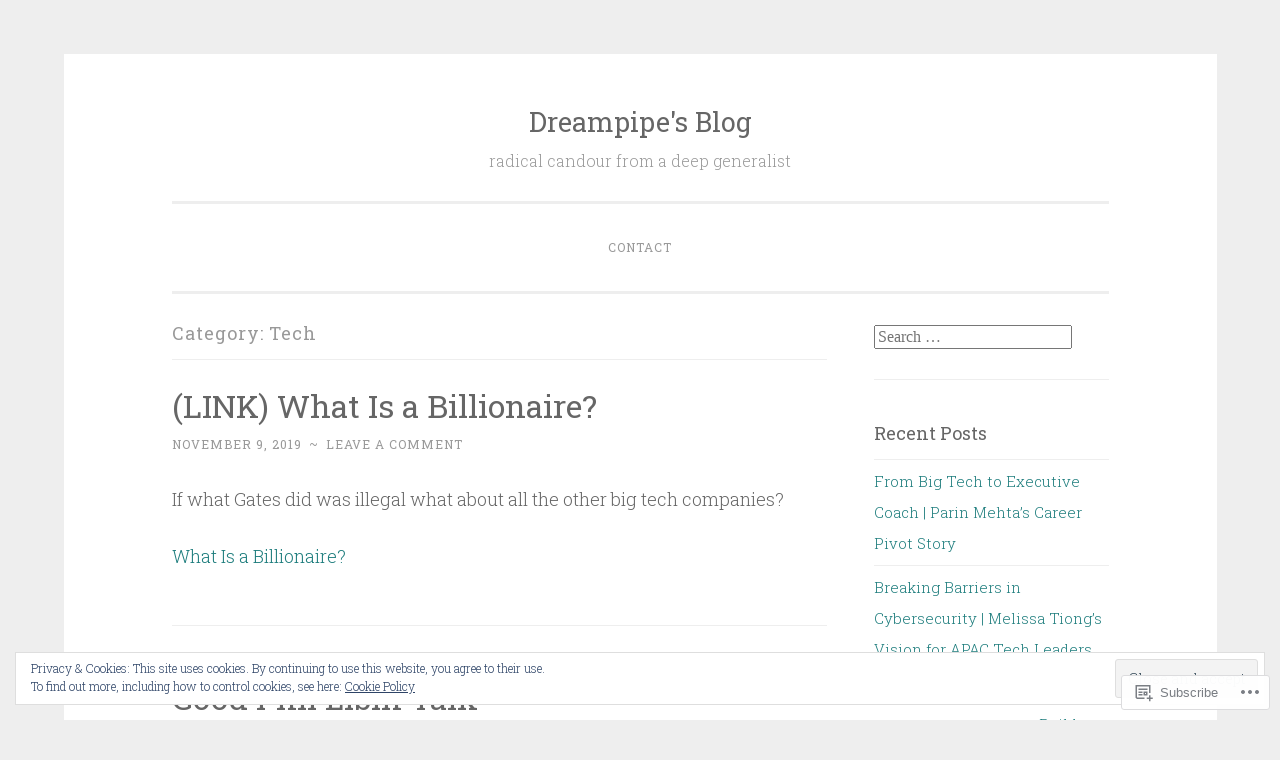

--- FILE ---
content_type: text/html; charset=UTF-8
request_url: https://dreampipe.blog/category/tech/
body_size: 29018
content:
<!DOCTYPE html>
<html lang="en">
<head>
<meta charset="UTF-8">
<meta name="viewport" content="width=device-width, initial-scale=1">
<link rel="profile" href="http://gmpg.org/xfn/11">

<title>Tech &#8211; Dreampipe&#039;s Blog</title>
<meta name='robots' content='max-image-preview:large' />

<!-- Async WordPress.com Remote Login -->
<script id="wpcom_remote_login_js">
var wpcom_remote_login_extra_auth = '';
function wpcom_remote_login_remove_dom_node_id( element_id ) {
	var dom_node = document.getElementById( element_id );
	if ( dom_node ) { dom_node.parentNode.removeChild( dom_node ); }
}
function wpcom_remote_login_remove_dom_node_classes( class_name ) {
	var dom_nodes = document.querySelectorAll( '.' + class_name );
	for ( var i = 0; i < dom_nodes.length; i++ ) {
		dom_nodes[ i ].parentNode.removeChild( dom_nodes[ i ] );
	}
}
function wpcom_remote_login_final_cleanup() {
	wpcom_remote_login_remove_dom_node_classes( "wpcom_remote_login_msg" );
	wpcom_remote_login_remove_dom_node_id( "wpcom_remote_login_key" );
	wpcom_remote_login_remove_dom_node_id( "wpcom_remote_login_validate" );
	wpcom_remote_login_remove_dom_node_id( "wpcom_remote_login_js" );
	wpcom_remote_login_remove_dom_node_id( "wpcom_request_access_iframe" );
	wpcom_remote_login_remove_dom_node_id( "wpcom_request_access_styles" );
}

// Watch for messages back from the remote login
window.addEventListener( "message", function( e ) {
	if ( e.origin === "https://r-login.wordpress.com" ) {
		var data = {};
		try {
			data = JSON.parse( e.data );
		} catch( e ) {
			wpcom_remote_login_final_cleanup();
			return;
		}

		if ( data.msg === 'LOGIN' ) {
			// Clean up the login check iframe
			wpcom_remote_login_remove_dom_node_id( "wpcom_remote_login_key" );

			var id_regex = new RegExp( /^[0-9]+$/ );
			var token_regex = new RegExp( /^.*|.*|.*$/ );
			if (
				token_regex.test( data.token )
				&& id_regex.test( data.wpcomid )
			) {
				// We have everything we need to ask for a login
				var script = document.createElement( "script" );
				script.setAttribute( "id", "wpcom_remote_login_validate" );
				script.src = '/remote-login.php?wpcom_remote_login=validate'
					+ '&wpcomid=' + data.wpcomid
					+ '&token=' + encodeURIComponent( data.token )
					+ '&host=' + window.location.protocol
					+ '//' + window.location.hostname
					+ '&postid=5549'
					+ '&is_singular=';
				document.body.appendChild( script );
			}

			return;
		}

		// Safari ITP, not logged in, so redirect
		if ( data.msg === 'LOGIN-REDIRECT' ) {
			window.location = 'https://wordpress.com/log-in?redirect_to=' + window.location.href;
			return;
		}

		// Safari ITP, storage access failed, remove the request
		if ( data.msg === 'LOGIN-REMOVE' ) {
			var css_zap = 'html { -webkit-transition: margin-top 1s; transition: margin-top 1s; } /* 9001 */ html { margin-top: 0 !important; } * html body { margin-top: 0 !important; } @media screen and ( max-width: 782px ) { html { margin-top: 0 !important; } * html body { margin-top: 0 !important; } }';
			var style_zap = document.createElement( 'style' );
			style_zap.type = 'text/css';
			style_zap.appendChild( document.createTextNode( css_zap ) );
			document.body.appendChild( style_zap );

			var e = document.getElementById( 'wpcom_request_access_iframe' );
			e.parentNode.removeChild( e );

			document.cookie = 'wordpress_com_login_access=denied; path=/; max-age=31536000';

			return;
		}

		// Safari ITP
		if ( data.msg === 'REQUEST_ACCESS' ) {
			console.log( 'request access: safari' );

			// Check ITP iframe enable/disable knob
			if ( wpcom_remote_login_extra_auth !== 'safari_itp_iframe' ) {
				return;
			}

			// If we are in a "private window" there is no ITP.
			var private_window = false;
			try {
				var opendb = window.openDatabase( null, null, null, null );
			} catch( e ) {
				private_window = true;
			}

			if ( private_window ) {
				console.log( 'private window' );
				return;
			}

			var iframe = document.createElement( 'iframe' );
			iframe.id = 'wpcom_request_access_iframe';
			iframe.setAttribute( 'scrolling', 'no' );
			iframe.setAttribute( 'sandbox', 'allow-storage-access-by-user-activation allow-scripts allow-same-origin allow-top-navigation-by-user-activation' );
			iframe.src = 'https://r-login.wordpress.com/remote-login.php?wpcom_remote_login=request_access&origin=' + encodeURIComponent( data.origin ) + '&wpcomid=' + encodeURIComponent( data.wpcomid );

			var css = 'html { -webkit-transition: margin-top 1s; transition: margin-top 1s; } /* 9001 */ html { margin-top: 46px !important; } * html body { margin-top: 46px !important; } @media screen and ( max-width: 660px ) { html { margin-top: 71px !important; } * html body { margin-top: 71px !important; } #wpcom_request_access_iframe { display: block; height: 71px !important; } } #wpcom_request_access_iframe { border: 0px; height: 46px; position: fixed; top: 0; left: 0; width: 100%; min-width: 100%; z-index: 99999; background: #23282d; } ';

			var style = document.createElement( 'style' );
			style.type = 'text/css';
			style.id = 'wpcom_request_access_styles';
			style.appendChild( document.createTextNode( css ) );
			document.body.appendChild( style );

			document.body.appendChild( iframe );
		}

		if ( data.msg === 'DONE' ) {
			wpcom_remote_login_final_cleanup();
		}
	}
}, false );

// Inject the remote login iframe after the page has had a chance to load
// more critical resources
window.addEventListener( "DOMContentLoaded", function( e ) {
	var iframe = document.createElement( "iframe" );
	iframe.style.display = "none";
	iframe.setAttribute( "scrolling", "no" );
	iframe.setAttribute( "id", "wpcom_remote_login_key" );
	iframe.src = "https://r-login.wordpress.com/remote-login.php"
		+ "?wpcom_remote_login=key"
		+ "&origin=aHR0cHM6Ly9kcmVhbXBpcGUuYmxvZw%3D%3D"
		+ "&wpcomid=120383994"
		+ "&time=" + Math.floor( Date.now() / 1000 );
	document.body.appendChild( iframe );
}, false );
</script>
<link rel='dns-prefetch' href='//s0.wp.com' />
<link rel='dns-prefetch' href='//fonts-api.wp.com' />
<link rel="alternate" type="application/rss+xml" title="Dreampipe&#039;s Blog &raquo; Feed" href="https://dreampipe.blog/feed/" />
<link rel="alternate" type="application/rss+xml" title="Dreampipe&#039;s Blog &raquo; Comments Feed" href="https://dreampipe.blog/comments/feed/" />
<link rel="alternate" type="application/rss+xml" title="Dreampipe&#039;s Blog &raquo; Tech Category Feed" href="https://dreampipe.blog/category/tech/feed/" />
	<script type="text/javascript">
		/* <![CDATA[ */
		function addLoadEvent(func) {
			var oldonload = window.onload;
			if (typeof window.onload != 'function') {
				window.onload = func;
			} else {
				window.onload = function () {
					oldonload();
					func();
				}
			}
		}
		/* ]]> */
	</script>
	<link crossorigin='anonymous' rel='stylesheet' id='all-css-0-1' href='/_static/??/wp-content/mu-plugins/widgets/eu-cookie-law/templates/style.css,/wp-content/mu-plugins/jetpack-plugin/sun/modules/infinite-scroll/infinity.css?m=1753279645j&cssminify=yes' type='text/css' media='all' />
<style id='wp-emoji-styles-inline-css'>

	img.wp-smiley, img.emoji {
		display: inline !important;
		border: none !important;
		box-shadow: none !important;
		height: 1em !important;
		width: 1em !important;
		margin: 0 0.07em !important;
		vertical-align: -0.1em !important;
		background: none !important;
		padding: 0 !important;
	}
/*# sourceURL=wp-emoji-styles-inline-css */
</style>
<link crossorigin='anonymous' rel='stylesheet' id='all-css-2-1' href='/wp-content/plugins/gutenberg-core/v22.2.0/build/styles/block-library/style.css?m=1764855221i&cssminify=yes' type='text/css' media='all' />
<style id='wp-block-library-inline-css'>
.has-text-align-justify {
	text-align:justify;
}
.has-text-align-justify{text-align:justify;}

/*# sourceURL=wp-block-library-inline-css */
</style><style id='global-styles-inline-css'>
:root{--wp--preset--aspect-ratio--square: 1;--wp--preset--aspect-ratio--4-3: 4/3;--wp--preset--aspect-ratio--3-4: 3/4;--wp--preset--aspect-ratio--3-2: 3/2;--wp--preset--aspect-ratio--2-3: 2/3;--wp--preset--aspect-ratio--16-9: 16/9;--wp--preset--aspect-ratio--9-16: 9/16;--wp--preset--color--black: #000000;--wp--preset--color--cyan-bluish-gray: #abb8c3;--wp--preset--color--white: #fff;--wp--preset--color--pale-pink: #f78da7;--wp--preset--color--vivid-red: #cf2e2e;--wp--preset--color--luminous-vivid-orange: #ff6900;--wp--preset--color--luminous-vivid-amber: #fcb900;--wp--preset--color--light-green-cyan: #7bdcb5;--wp--preset--color--vivid-green-cyan: #00d084;--wp--preset--color--pale-cyan-blue: #8ed1fc;--wp--preset--color--vivid-cyan-blue: #0693e3;--wp--preset--color--vivid-purple: #9b51e0;--wp--preset--color--dark-green: #1c7c7c;--wp--preset--color--dark-gray: #666;--wp--preset--color--medium-gray: #999;--wp--preset--color--light-gray: #eee;--wp--preset--gradient--vivid-cyan-blue-to-vivid-purple: linear-gradient(135deg,rgb(6,147,227) 0%,rgb(155,81,224) 100%);--wp--preset--gradient--light-green-cyan-to-vivid-green-cyan: linear-gradient(135deg,rgb(122,220,180) 0%,rgb(0,208,130) 100%);--wp--preset--gradient--luminous-vivid-amber-to-luminous-vivid-orange: linear-gradient(135deg,rgb(252,185,0) 0%,rgb(255,105,0) 100%);--wp--preset--gradient--luminous-vivid-orange-to-vivid-red: linear-gradient(135deg,rgb(255,105,0) 0%,rgb(207,46,46) 100%);--wp--preset--gradient--very-light-gray-to-cyan-bluish-gray: linear-gradient(135deg,rgb(238,238,238) 0%,rgb(169,184,195) 100%);--wp--preset--gradient--cool-to-warm-spectrum: linear-gradient(135deg,rgb(74,234,220) 0%,rgb(151,120,209) 20%,rgb(207,42,186) 40%,rgb(238,44,130) 60%,rgb(251,105,98) 80%,rgb(254,248,76) 100%);--wp--preset--gradient--blush-light-purple: linear-gradient(135deg,rgb(255,206,236) 0%,rgb(152,150,240) 100%);--wp--preset--gradient--blush-bordeaux: linear-gradient(135deg,rgb(254,205,165) 0%,rgb(254,45,45) 50%,rgb(107,0,62) 100%);--wp--preset--gradient--luminous-dusk: linear-gradient(135deg,rgb(255,203,112) 0%,rgb(199,81,192) 50%,rgb(65,88,208) 100%);--wp--preset--gradient--pale-ocean: linear-gradient(135deg,rgb(255,245,203) 0%,rgb(182,227,212) 50%,rgb(51,167,181) 100%);--wp--preset--gradient--electric-grass: linear-gradient(135deg,rgb(202,248,128) 0%,rgb(113,206,126) 100%);--wp--preset--gradient--midnight: linear-gradient(135deg,rgb(2,3,129) 0%,rgb(40,116,252) 100%);--wp--preset--font-size--small: 13px;--wp--preset--font-size--medium: 20px;--wp--preset--font-size--large: 36px;--wp--preset--font-size--x-large: 42px;--wp--preset--font-family--albert-sans: 'Albert Sans', sans-serif;--wp--preset--font-family--alegreya: Alegreya, serif;--wp--preset--font-family--arvo: Arvo, serif;--wp--preset--font-family--bodoni-moda: 'Bodoni Moda', serif;--wp--preset--font-family--bricolage-grotesque: 'Bricolage Grotesque', sans-serif;--wp--preset--font-family--cabin: Cabin, sans-serif;--wp--preset--font-family--chivo: Chivo, sans-serif;--wp--preset--font-family--commissioner: Commissioner, sans-serif;--wp--preset--font-family--cormorant: Cormorant, serif;--wp--preset--font-family--courier-prime: 'Courier Prime', monospace;--wp--preset--font-family--crimson-pro: 'Crimson Pro', serif;--wp--preset--font-family--dm-mono: 'DM Mono', monospace;--wp--preset--font-family--dm-sans: 'DM Sans', sans-serif;--wp--preset--font-family--dm-serif-display: 'DM Serif Display', serif;--wp--preset--font-family--domine: Domine, serif;--wp--preset--font-family--eb-garamond: 'EB Garamond', serif;--wp--preset--font-family--epilogue: Epilogue, sans-serif;--wp--preset--font-family--fahkwang: Fahkwang, sans-serif;--wp--preset--font-family--figtree: Figtree, sans-serif;--wp--preset--font-family--fira-sans: 'Fira Sans', sans-serif;--wp--preset--font-family--fjalla-one: 'Fjalla One', sans-serif;--wp--preset--font-family--fraunces: Fraunces, serif;--wp--preset--font-family--gabarito: Gabarito, system-ui;--wp--preset--font-family--ibm-plex-mono: 'IBM Plex Mono', monospace;--wp--preset--font-family--ibm-plex-sans: 'IBM Plex Sans', sans-serif;--wp--preset--font-family--ibarra-real-nova: 'Ibarra Real Nova', serif;--wp--preset--font-family--instrument-serif: 'Instrument Serif', serif;--wp--preset--font-family--inter: Inter, sans-serif;--wp--preset--font-family--josefin-sans: 'Josefin Sans', sans-serif;--wp--preset--font-family--jost: Jost, sans-serif;--wp--preset--font-family--libre-baskerville: 'Libre Baskerville', serif;--wp--preset--font-family--libre-franklin: 'Libre Franklin', sans-serif;--wp--preset--font-family--literata: Literata, serif;--wp--preset--font-family--lora: Lora, serif;--wp--preset--font-family--merriweather: Merriweather, serif;--wp--preset--font-family--montserrat: Montserrat, sans-serif;--wp--preset--font-family--newsreader: Newsreader, serif;--wp--preset--font-family--noto-sans-mono: 'Noto Sans Mono', sans-serif;--wp--preset--font-family--nunito: Nunito, sans-serif;--wp--preset--font-family--open-sans: 'Open Sans', sans-serif;--wp--preset--font-family--overpass: Overpass, sans-serif;--wp--preset--font-family--pt-serif: 'PT Serif', serif;--wp--preset--font-family--petrona: Petrona, serif;--wp--preset--font-family--piazzolla: Piazzolla, serif;--wp--preset--font-family--playfair-display: 'Playfair Display', serif;--wp--preset--font-family--plus-jakarta-sans: 'Plus Jakarta Sans', sans-serif;--wp--preset--font-family--poppins: Poppins, sans-serif;--wp--preset--font-family--raleway: Raleway, sans-serif;--wp--preset--font-family--roboto: Roboto, sans-serif;--wp--preset--font-family--roboto-slab: 'Roboto Slab', serif;--wp--preset--font-family--rubik: Rubik, sans-serif;--wp--preset--font-family--rufina: Rufina, serif;--wp--preset--font-family--sora: Sora, sans-serif;--wp--preset--font-family--source-sans-3: 'Source Sans 3', sans-serif;--wp--preset--font-family--source-serif-4: 'Source Serif 4', serif;--wp--preset--font-family--space-mono: 'Space Mono', monospace;--wp--preset--font-family--syne: Syne, sans-serif;--wp--preset--font-family--texturina: Texturina, serif;--wp--preset--font-family--urbanist: Urbanist, sans-serif;--wp--preset--font-family--work-sans: 'Work Sans', sans-serif;--wp--preset--spacing--20: 0.44rem;--wp--preset--spacing--30: 0.67rem;--wp--preset--spacing--40: 1rem;--wp--preset--spacing--50: 1.5rem;--wp--preset--spacing--60: 2.25rem;--wp--preset--spacing--70: 3.38rem;--wp--preset--spacing--80: 5.06rem;--wp--preset--shadow--natural: 6px 6px 9px rgba(0, 0, 0, 0.2);--wp--preset--shadow--deep: 12px 12px 50px rgba(0, 0, 0, 0.4);--wp--preset--shadow--sharp: 6px 6px 0px rgba(0, 0, 0, 0.2);--wp--preset--shadow--outlined: 6px 6px 0px -3px rgb(255, 255, 255), 6px 6px rgb(0, 0, 0);--wp--preset--shadow--crisp: 6px 6px 0px rgb(0, 0, 0);}:where(.is-layout-flex){gap: 0.5em;}:where(.is-layout-grid){gap: 0.5em;}body .is-layout-flex{display: flex;}.is-layout-flex{flex-wrap: wrap;align-items: center;}.is-layout-flex > :is(*, div){margin: 0;}body .is-layout-grid{display: grid;}.is-layout-grid > :is(*, div){margin: 0;}:where(.wp-block-columns.is-layout-flex){gap: 2em;}:where(.wp-block-columns.is-layout-grid){gap: 2em;}:where(.wp-block-post-template.is-layout-flex){gap: 1.25em;}:where(.wp-block-post-template.is-layout-grid){gap: 1.25em;}.has-black-color{color: var(--wp--preset--color--black) !important;}.has-cyan-bluish-gray-color{color: var(--wp--preset--color--cyan-bluish-gray) !important;}.has-white-color{color: var(--wp--preset--color--white) !important;}.has-pale-pink-color{color: var(--wp--preset--color--pale-pink) !important;}.has-vivid-red-color{color: var(--wp--preset--color--vivid-red) !important;}.has-luminous-vivid-orange-color{color: var(--wp--preset--color--luminous-vivid-orange) !important;}.has-luminous-vivid-amber-color{color: var(--wp--preset--color--luminous-vivid-amber) !important;}.has-light-green-cyan-color{color: var(--wp--preset--color--light-green-cyan) !important;}.has-vivid-green-cyan-color{color: var(--wp--preset--color--vivid-green-cyan) !important;}.has-pale-cyan-blue-color{color: var(--wp--preset--color--pale-cyan-blue) !important;}.has-vivid-cyan-blue-color{color: var(--wp--preset--color--vivid-cyan-blue) !important;}.has-vivid-purple-color{color: var(--wp--preset--color--vivid-purple) !important;}.has-black-background-color{background-color: var(--wp--preset--color--black) !important;}.has-cyan-bluish-gray-background-color{background-color: var(--wp--preset--color--cyan-bluish-gray) !important;}.has-white-background-color{background-color: var(--wp--preset--color--white) !important;}.has-pale-pink-background-color{background-color: var(--wp--preset--color--pale-pink) !important;}.has-vivid-red-background-color{background-color: var(--wp--preset--color--vivid-red) !important;}.has-luminous-vivid-orange-background-color{background-color: var(--wp--preset--color--luminous-vivid-orange) !important;}.has-luminous-vivid-amber-background-color{background-color: var(--wp--preset--color--luminous-vivid-amber) !important;}.has-light-green-cyan-background-color{background-color: var(--wp--preset--color--light-green-cyan) !important;}.has-vivid-green-cyan-background-color{background-color: var(--wp--preset--color--vivid-green-cyan) !important;}.has-pale-cyan-blue-background-color{background-color: var(--wp--preset--color--pale-cyan-blue) !important;}.has-vivid-cyan-blue-background-color{background-color: var(--wp--preset--color--vivid-cyan-blue) !important;}.has-vivid-purple-background-color{background-color: var(--wp--preset--color--vivid-purple) !important;}.has-black-border-color{border-color: var(--wp--preset--color--black) !important;}.has-cyan-bluish-gray-border-color{border-color: var(--wp--preset--color--cyan-bluish-gray) !important;}.has-white-border-color{border-color: var(--wp--preset--color--white) !important;}.has-pale-pink-border-color{border-color: var(--wp--preset--color--pale-pink) !important;}.has-vivid-red-border-color{border-color: var(--wp--preset--color--vivid-red) !important;}.has-luminous-vivid-orange-border-color{border-color: var(--wp--preset--color--luminous-vivid-orange) !important;}.has-luminous-vivid-amber-border-color{border-color: var(--wp--preset--color--luminous-vivid-amber) !important;}.has-light-green-cyan-border-color{border-color: var(--wp--preset--color--light-green-cyan) !important;}.has-vivid-green-cyan-border-color{border-color: var(--wp--preset--color--vivid-green-cyan) !important;}.has-pale-cyan-blue-border-color{border-color: var(--wp--preset--color--pale-cyan-blue) !important;}.has-vivid-cyan-blue-border-color{border-color: var(--wp--preset--color--vivid-cyan-blue) !important;}.has-vivid-purple-border-color{border-color: var(--wp--preset--color--vivid-purple) !important;}.has-vivid-cyan-blue-to-vivid-purple-gradient-background{background: var(--wp--preset--gradient--vivid-cyan-blue-to-vivid-purple) !important;}.has-light-green-cyan-to-vivid-green-cyan-gradient-background{background: var(--wp--preset--gradient--light-green-cyan-to-vivid-green-cyan) !important;}.has-luminous-vivid-amber-to-luminous-vivid-orange-gradient-background{background: var(--wp--preset--gradient--luminous-vivid-amber-to-luminous-vivid-orange) !important;}.has-luminous-vivid-orange-to-vivid-red-gradient-background{background: var(--wp--preset--gradient--luminous-vivid-orange-to-vivid-red) !important;}.has-very-light-gray-to-cyan-bluish-gray-gradient-background{background: var(--wp--preset--gradient--very-light-gray-to-cyan-bluish-gray) !important;}.has-cool-to-warm-spectrum-gradient-background{background: var(--wp--preset--gradient--cool-to-warm-spectrum) !important;}.has-blush-light-purple-gradient-background{background: var(--wp--preset--gradient--blush-light-purple) !important;}.has-blush-bordeaux-gradient-background{background: var(--wp--preset--gradient--blush-bordeaux) !important;}.has-luminous-dusk-gradient-background{background: var(--wp--preset--gradient--luminous-dusk) !important;}.has-pale-ocean-gradient-background{background: var(--wp--preset--gradient--pale-ocean) !important;}.has-electric-grass-gradient-background{background: var(--wp--preset--gradient--electric-grass) !important;}.has-midnight-gradient-background{background: var(--wp--preset--gradient--midnight) !important;}.has-small-font-size{font-size: var(--wp--preset--font-size--small) !important;}.has-medium-font-size{font-size: var(--wp--preset--font-size--medium) !important;}.has-large-font-size{font-size: var(--wp--preset--font-size--large) !important;}.has-x-large-font-size{font-size: var(--wp--preset--font-size--x-large) !important;}.has-albert-sans-font-family{font-family: var(--wp--preset--font-family--albert-sans) !important;}.has-alegreya-font-family{font-family: var(--wp--preset--font-family--alegreya) !important;}.has-arvo-font-family{font-family: var(--wp--preset--font-family--arvo) !important;}.has-bodoni-moda-font-family{font-family: var(--wp--preset--font-family--bodoni-moda) !important;}.has-bricolage-grotesque-font-family{font-family: var(--wp--preset--font-family--bricolage-grotesque) !important;}.has-cabin-font-family{font-family: var(--wp--preset--font-family--cabin) !important;}.has-chivo-font-family{font-family: var(--wp--preset--font-family--chivo) !important;}.has-commissioner-font-family{font-family: var(--wp--preset--font-family--commissioner) !important;}.has-cormorant-font-family{font-family: var(--wp--preset--font-family--cormorant) !important;}.has-courier-prime-font-family{font-family: var(--wp--preset--font-family--courier-prime) !important;}.has-crimson-pro-font-family{font-family: var(--wp--preset--font-family--crimson-pro) !important;}.has-dm-mono-font-family{font-family: var(--wp--preset--font-family--dm-mono) !important;}.has-dm-sans-font-family{font-family: var(--wp--preset--font-family--dm-sans) !important;}.has-dm-serif-display-font-family{font-family: var(--wp--preset--font-family--dm-serif-display) !important;}.has-domine-font-family{font-family: var(--wp--preset--font-family--domine) !important;}.has-eb-garamond-font-family{font-family: var(--wp--preset--font-family--eb-garamond) !important;}.has-epilogue-font-family{font-family: var(--wp--preset--font-family--epilogue) !important;}.has-fahkwang-font-family{font-family: var(--wp--preset--font-family--fahkwang) !important;}.has-figtree-font-family{font-family: var(--wp--preset--font-family--figtree) !important;}.has-fira-sans-font-family{font-family: var(--wp--preset--font-family--fira-sans) !important;}.has-fjalla-one-font-family{font-family: var(--wp--preset--font-family--fjalla-one) !important;}.has-fraunces-font-family{font-family: var(--wp--preset--font-family--fraunces) !important;}.has-gabarito-font-family{font-family: var(--wp--preset--font-family--gabarito) !important;}.has-ibm-plex-mono-font-family{font-family: var(--wp--preset--font-family--ibm-plex-mono) !important;}.has-ibm-plex-sans-font-family{font-family: var(--wp--preset--font-family--ibm-plex-sans) !important;}.has-ibarra-real-nova-font-family{font-family: var(--wp--preset--font-family--ibarra-real-nova) !important;}.has-instrument-serif-font-family{font-family: var(--wp--preset--font-family--instrument-serif) !important;}.has-inter-font-family{font-family: var(--wp--preset--font-family--inter) !important;}.has-josefin-sans-font-family{font-family: var(--wp--preset--font-family--josefin-sans) !important;}.has-jost-font-family{font-family: var(--wp--preset--font-family--jost) !important;}.has-libre-baskerville-font-family{font-family: var(--wp--preset--font-family--libre-baskerville) !important;}.has-libre-franklin-font-family{font-family: var(--wp--preset--font-family--libre-franklin) !important;}.has-literata-font-family{font-family: var(--wp--preset--font-family--literata) !important;}.has-lora-font-family{font-family: var(--wp--preset--font-family--lora) !important;}.has-merriweather-font-family{font-family: var(--wp--preset--font-family--merriweather) !important;}.has-montserrat-font-family{font-family: var(--wp--preset--font-family--montserrat) !important;}.has-newsreader-font-family{font-family: var(--wp--preset--font-family--newsreader) !important;}.has-noto-sans-mono-font-family{font-family: var(--wp--preset--font-family--noto-sans-mono) !important;}.has-nunito-font-family{font-family: var(--wp--preset--font-family--nunito) !important;}.has-open-sans-font-family{font-family: var(--wp--preset--font-family--open-sans) !important;}.has-overpass-font-family{font-family: var(--wp--preset--font-family--overpass) !important;}.has-pt-serif-font-family{font-family: var(--wp--preset--font-family--pt-serif) !important;}.has-petrona-font-family{font-family: var(--wp--preset--font-family--petrona) !important;}.has-piazzolla-font-family{font-family: var(--wp--preset--font-family--piazzolla) !important;}.has-playfair-display-font-family{font-family: var(--wp--preset--font-family--playfair-display) !important;}.has-plus-jakarta-sans-font-family{font-family: var(--wp--preset--font-family--plus-jakarta-sans) !important;}.has-poppins-font-family{font-family: var(--wp--preset--font-family--poppins) !important;}.has-raleway-font-family{font-family: var(--wp--preset--font-family--raleway) !important;}.has-roboto-font-family{font-family: var(--wp--preset--font-family--roboto) !important;}.has-roboto-slab-font-family{font-family: var(--wp--preset--font-family--roboto-slab) !important;}.has-rubik-font-family{font-family: var(--wp--preset--font-family--rubik) !important;}.has-rufina-font-family{font-family: var(--wp--preset--font-family--rufina) !important;}.has-sora-font-family{font-family: var(--wp--preset--font-family--sora) !important;}.has-source-sans-3-font-family{font-family: var(--wp--preset--font-family--source-sans-3) !important;}.has-source-serif-4-font-family{font-family: var(--wp--preset--font-family--source-serif-4) !important;}.has-space-mono-font-family{font-family: var(--wp--preset--font-family--space-mono) !important;}.has-syne-font-family{font-family: var(--wp--preset--font-family--syne) !important;}.has-texturina-font-family{font-family: var(--wp--preset--font-family--texturina) !important;}.has-urbanist-font-family{font-family: var(--wp--preset--font-family--urbanist) !important;}.has-work-sans-font-family{font-family: var(--wp--preset--font-family--work-sans) !important;}
/*# sourceURL=global-styles-inline-css */
</style>

<style id='classic-theme-styles-inline-css'>
/*! This file is auto-generated */
.wp-block-button__link{color:#fff;background-color:#32373c;border-radius:9999px;box-shadow:none;text-decoration:none;padding:calc(.667em + 2px) calc(1.333em + 2px);font-size:1.125em}.wp-block-file__button{background:#32373c;color:#fff;text-decoration:none}
/*# sourceURL=/wp-includes/css/classic-themes.min.css */
</style>
<link crossorigin='anonymous' rel='stylesheet' id='all-css-4-1' href='/_static/??-eJx9j9EKwjAMRX/INHQbOh/Eb1m74KpNV5rW4d9bEaYw9CUPl3PuJbhEsHPIFDJGXy4uCNrZ+NneBBule6VBHEdPkOiuOhyd5JUAyQ9Pyors8KuIC3y6EtWc45BfBNPoBvLEFfunLbE6YExMJAL1sisMeaqibLx3jLEYjBTEpiHbCRqsHFaftku/jPWdM5/0odP7Y9u2/fUJSdlrbg==&cssminify=yes' type='text/css' media='all' />
<link rel='stylesheet' id='penscratch-2-fonts-css' href='https://fonts-api.wp.com/css?family=Roboto+Slab%3A300%2C400%2C700&#038;subset=latin%2Clatin-ext' media='all' />
<link crossorigin='anonymous' rel='stylesheet' id='all-css-6-1' href='/_static/??-eJyNjkEOwjAMBD+Ecamq3BBvSS2TBhInil1V/T2BC0JIiNvOYXYXtwpUxFgMbeHMinWdsbIoNW+0wIikinMqdNdjjwf8Q4lCqLYnhq1SyV9eXqGmNURRbNy7Q4/hNfTGX1LgAv2Rt1jkA+CafGxP9ZLPJ+eGYXRumm4PhIlVaQ==&cssminify=yes' type='text/css' media='all' />
<link crossorigin='anonymous' rel='stylesheet' id='print-css-7-1' href='/wp-content/mu-plugins/global-print/global-print.css?m=1465851035i&cssminify=yes' type='text/css' media='print' />
<style id='jetpack-global-styles-frontend-style-inline-css'>
:root { --font-headings: unset; --font-base: unset; --font-headings-default: -apple-system,BlinkMacSystemFont,"Segoe UI",Roboto,Oxygen-Sans,Ubuntu,Cantarell,"Helvetica Neue",sans-serif; --font-base-default: -apple-system,BlinkMacSystemFont,"Segoe UI",Roboto,Oxygen-Sans,Ubuntu,Cantarell,"Helvetica Neue",sans-serif;}
/*# sourceURL=jetpack-global-styles-frontend-style-inline-css */
</style>
<link crossorigin='anonymous' rel='stylesheet' id='all-css-10-1' href='/wp-content/themes/h4/global.css?m=1420737423i&cssminify=yes' type='text/css' media='all' />
<script type="text/javascript" id="wpcom-actionbar-placeholder-js-extra">
/* <![CDATA[ */
var actionbardata = {"siteID":"120383994","postID":"0","siteURL":"https://dreampipe.blog","xhrURL":"https://dreampipe.blog/wp-admin/admin-ajax.php","nonce":"2b4b87fe72","isLoggedIn":"","statusMessage":"","subsEmailDefault":"instantly","proxyScriptUrl":"https://s0.wp.com/wp-content/js/wpcom-proxy-request.js?m=1513050504i&amp;ver=20211021","i18n":{"followedText":"New posts from this site will now appear in your \u003Ca href=\"https://wordpress.com/reader\"\u003EReader\u003C/a\u003E","foldBar":"Collapse this bar","unfoldBar":"Expand this bar","shortLinkCopied":"Shortlink copied to clipboard."}};
//# sourceURL=wpcom-actionbar-placeholder-js-extra
/* ]]> */
</script>
<script type="text/javascript" id="jetpack-mu-wpcom-settings-js-before">
/* <![CDATA[ */
var JETPACK_MU_WPCOM_SETTINGS = {"assetsUrl":"https://s0.wp.com/wp-content/mu-plugins/jetpack-mu-wpcom-plugin/sun/jetpack_vendor/automattic/jetpack-mu-wpcom/src/build/"};
//# sourceURL=jetpack-mu-wpcom-settings-js-before
/* ]]> */
</script>
<script crossorigin='anonymous' type='text/javascript'  src='/_static/??/wp-content/js/rlt-proxy.js,/wp-content/blog-plugins/wordads-classes/js/cmp/v2/cmp-non-gdpr.js?m=1720530689j'></script>
<script type="text/javascript" id="rlt-proxy-js-after">
/* <![CDATA[ */
	rltInitialize( {"token":null,"iframeOrigins":["https:\/\/widgets.wp.com"]} );
//# sourceURL=rlt-proxy-js-after
/* ]]> */
</script>
<link rel="EditURI" type="application/rsd+xml" title="RSD" href="https://seedvcblog.wordpress.com/xmlrpc.php?rsd" />
<meta name="generator" content="WordPress.com" />

<!-- Jetpack Open Graph Tags -->
<meta property="og:type" content="website" />
<meta property="og:title" content="Tech &#8211; Dreampipe&#039;s Blog" />
<meta property="og:url" content="https://dreampipe.blog/category/tech/" />
<meta property="og:site_name" content="Dreampipe&#039;s Blog" />
<meta property="og:image" content="https://dreampipe.blog/wp-content/uploads/2018/10/img_3791.jpg?w=200" />
<meta property="og:image:width" content="200" />
<meta property="og:image:height" content="200" />
<meta property="og:image:alt" content="" />
<meta property="og:locale" content="en_US" />
<meta name="twitter:creator" content="@dreampipe" />
<meta name="twitter:site" content="@dreampipe" />

<!-- End Jetpack Open Graph Tags -->
<link rel="search" type="application/opensearchdescription+xml" href="https://dreampipe.blog/osd.xml" title="Dreampipe&#039;s Blog" />
<link rel="search" type="application/opensearchdescription+xml" href="https://s1.wp.com/opensearch.xml" title="WordPress.com" />
<style type="text/css">.recentcomments a{display:inline !important;padding:0 !important;margin:0 !important;}</style>		<style type="text/css">
			.recentcomments a {
				display: inline !important;
				padding: 0 !important;
				margin: 0 !important;
			}

			table.recentcommentsavatartop img.avatar, table.recentcommentsavatarend img.avatar {
				border: 0px;
				margin: 0;
			}

			table.recentcommentsavatartop a, table.recentcommentsavatarend a {
				border: 0px !important;
				background-color: transparent !important;
			}

			td.recentcommentsavatarend, td.recentcommentsavatartop {
				padding: 0px 0px 1px 0px;
				margin: 0px;
			}

			td.recentcommentstextend {
				border: none !important;
				padding: 0px 0px 2px 10px;
			}

			.rtl td.recentcommentstextend {
				padding: 0px 10px 2px 0px;
			}

			td.recentcommentstexttop {
				border: none;
				padding: 0px 0px 0px 10px;
			}

			.rtl td.recentcommentstexttop {
				padding: 0px 10px 0px 0px;
			}
		</style>
		<meta name="description" content="Posts about Tech written by michael_msft" />
		<script type="text/javascript">

			window.doNotSellCallback = function() {

				var linkElements = [
					'a[href="https://wordpress.com/?ref=footer_blog"]',
					'a[href="https://wordpress.com/?ref=footer_website"]',
					'a[href="https://wordpress.com/?ref=vertical_footer"]',
					'a[href^="https://wordpress.com/?ref=footer_segment_"]',
				].join(',');

				var dnsLink = document.createElement( 'a' );
				dnsLink.href = 'https://wordpress.com/advertising-program-optout/';
				dnsLink.classList.add( 'do-not-sell-link' );
				dnsLink.rel = 'nofollow';
				dnsLink.style.marginLeft = '0.5em';
				dnsLink.textContent = 'Do Not Sell or Share My Personal Information';

				var creditLinks = document.querySelectorAll( linkElements );

				if ( 0 === creditLinks.length ) {
					return false;
				}

				Array.prototype.forEach.call( creditLinks, function( el ) {
					el.insertAdjacentElement( 'afterend', dnsLink );
				});

				return true;
			};

		</script>
		<link rel="icon" href="https://dreampipe.blog/wp-content/uploads/2018/10/img_3791.jpg?w=32" sizes="32x32" />
<link rel="icon" href="https://dreampipe.blog/wp-content/uploads/2018/10/img_3791.jpg?w=192" sizes="192x192" />
<link rel="apple-touch-icon" href="https://dreampipe.blog/wp-content/uploads/2018/10/img_3791.jpg?w=180" />
<meta name="msapplication-TileImage" content="https://dreampipe.blog/wp-content/uploads/2018/10/img_3791.jpg?w=270" />
<script type="text/javascript">
	window.google_analytics_uacct = "UA-52447-2";
</script>

<script type="text/javascript">
	var _gaq = _gaq || [];
	_gaq.push(['_setAccount', 'UA-52447-2']);
	_gaq.push(['_gat._anonymizeIp']);
	_gaq.push(['_setDomainName', 'none']);
	_gaq.push(['_setAllowLinker', true]);
	_gaq.push(['_initData']);
	_gaq.push(['_trackPageview']);

	(function() {
		var ga = document.createElement('script'); ga.type = 'text/javascript'; ga.async = true;
		ga.src = ('https:' == document.location.protocol ? 'https://ssl' : 'http://www') + '.google-analytics.com/ga.js';
		(document.getElementsByTagName('head')[0] || document.getElementsByTagName('body')[0]).appendChild(ga);
	})();
</script>
<link crossorigin='anonymous' rel='stylesheet' id='all-css-0-3' href='/_static/??-eJydj9FqQjEMhl/IGpxT8UL2KFLToNG0KU16Dnv7nYGbgiDoZb6ffPkDYw2oxak45B6q9CMXgzN5jXgJExorar4GYL38ZfuBStIGsbvm6M74v4USzRiDnyhTOJFUapDYHBpZ1WI8UBg4kdojmaPZDJ7Xumuz54JwEMWLgY08XXpRkDV1IQOMTbuR3L64gjd9zkIpHKMIte9n06//K+8Wm9XyY7Ndf67OP8pOmfg=&cssminify=yes' type='text/css' media='all' />
</head>

<body class="archive category category-tech category-318 wp-embed-responsive wp-theme-pubpenscratch-2 customizer-styles-applied jetpack-reblog-enabled">
<div id="page" class="hfeed site">
	<a class="skip-link screen-reader-text" href="#content">Skip to content</a>
	<header id="masthead" class="site-header" role="banner">
		<div class="site-branding">
							<p class="site-title"><a href="https://dreampipe.blog/" rel="home">Dreampipe&#039;s Blog</a></p>
							<p class="site-description">radical candour from a deep generalist</p>
					</div>

		<nav id="site-navigation" class="main-navigation" role="navigation">
			<button class="menu-toggle">
				<svg xmlns="http://www.w3.org/2000/svg" viewBox="0 0 16 16"><rect x="0" fill="none" width="16" height="16"/><g><path id="menu-icon" d="M0 14h16v-2H0v2zM0 2v2h16V2H0zm0 7h16V7H0v2z"/></g></svg>
				Menu			</button>
			<div class="menu-menu-1-container"><ul id="menu-menu-1" class="menu"><li id="menu-item-5574" class="menu-item menu-item-type-post_type menu-item-object-page menu-item-5574"><a href="https://dreampipe.blog/contact/">Contact</a></li>
</ul></div>		</nav><!-- #site-navigation -->
	</header><!-- #masthead -->

	<div id="content" class="site-content">
		
	<section id="primary" class="content-area">
		<main id="main" class="site-main" role="main">

		
			<header class="page-header">
				<h1 class="page-title">Category: <span>Tech</span></h1>			</header><!-- .page-header -->

			
				
					
<article id="post-5549" class="post-5549 post type-post status-publish format-standard hentry category-microsoft category-tech">
	<header class="entry-header">
		<h1 class="entry-title"><a href="https://dreampipe.blog/2019/11/09/link-what-is-a-billionaire/" rel="bookmark">(LINK) What Is a&nbsp;Billionaire?</a></h1>	</header><!-- .entry-header -->
				<div class="entry-meta">
			<span class="posted-on"><a href="https://dreampipe.blog/2019/11/09/link-what-is-a-billionaire/" rel="bookmark"><time class="entry-date published" datetime="2019-11-09T11:05:51+08:00">November 9, 2019</time></a></span><span class="byline"><span class="author vcard"><span class="sep"> ~ </span><a class="url fn n" href="https://dreampipe.blog/author/michaelsmithaws/">michael_msft</a></span></span>			<span class="sep"> ~ </span><span class="comments-link"><a href="https://dreampipe.blog/2019/11/09/link-what-is-a-billionaire/#respond">Leave a comment</a></span>					</div><!-- .entry-meta -->
				<div class="entry-content">
		<p>If what Gates did was illegal what about all the other big tech companies?</p>
<p><a href="https://mattstoller.substack.com/p/what-is-a-billionaire?token=eyJ1c2VyX2lkIjozMTM2MCwicG9zdF9pZCI6MTY1MTMxLCJfIjoiR3hPSVAiLCJpYXQiOjE1NzMyNjg2NjAsImV4cCI6MTU3MzI3MjI2MCwiaXNzIjoicHViLTExNTI0Iiwic3ViIjoicG9zdC1yZWFjdGlvbiJ9.VweocwJywOclSBKZL6blD52ZEJdhVj5bTksRpxWtMRw">What Is a Billionaire?</a></p>
			</div><!-- .entry-content -->
	</article><!-- #post-## -->

				
					
<article id="post-5525" class="post-5525 post type-post status-publish format-standard hentry category-people category-startups category-tech">
	<header class="entry-header">
		<h1 class="entry-title"><a href="https://dreampipe.blog/2019/10/30/good-phil-libin-talk/" rel="bookmark">Good Phil Libin&nbsp;Talk</a></h1>	</header><!-- .entry-header -->
				<div class="entry-meta">
			<span class="posted-on"><a href="https://dreampipe.blog/2019/10/30/good-phil-libin-talk/" rel="bookmark"><time class="entry-date published" datetime="2019-10-30T10:02:32+08:00">October 30, 2019</time></a></span><span class="byline"><span class="author vcard"><span class="sep"> ~ </span><a class="url fn n" href="https://dreampipe.blog/author/michaelsmithaws/">michael_msft</a></span></span>			<span class="sep"> ~ </span><span class="comments-link"><a href="https://dreampipe.blog/2019/10/30/good-phil-libin-talk/#respond">Leave a comment</a></span>					</div><!-- .entry-meta -->
				<div class="entry-content">
		<p><a href="https://overcast.fm/+JyEZHoOw">overcast.fm/+JyEZHoOw</a></p>
			</div><!-- .entry-content -->
	</article><!-- #post-## -->

				
					
<article id="post-5524" class="post-5524 post type-post status-publish format-standard hentry category-people category-tech">
	<header class="entry-header">
		<h1 class="entry-title"><a href="https://dreampipe.blog/2019/10/24/link-how-naveen-keeps-track/" rel="bookmark">(LINK) How Naveen Keeps&nbsp;Track</a></h1>	</header><!-- .entry-header -->
				<div class="entry-meta">
			<span class="posted-on"><a href="https://dreampipe.blog/2019/10/24/link-how-naveen-keeps-track/" rel="bookmark"><time class="entry-date published" datetime="2019-10-24T08:48:44+08:00">October 24, 2019</time></a></span><span class="byline"><span class="author vcard"><span class="sep"> ~ </span><a class="url fn n" href="https://dreampipe.blog/author/michaelsmithaws/">michael_msft</a></span></span>			<span class="sep"> ~ </span><span class="comments-link"><a href="https://dreampipe.blog/2019/10/24/link-how-naveen-keeps-track/#respond">Leave a comment</a></span>					</div><!-- .entry-meta -->
				<div class="entry-content">
		<p>Lots to glean from this. I used to run a private blog and may go back to it. For some reason I stopped saving URL&#8217;s but Apple notes works well for me now. Also love the new reminders.</p>
<p>Still don&#8217;t have a great personal CRM but giving HiHello a try.</p>
<blockquote><p>Welcome to another issue of superorganizers! We explore how the smartest people in the world organize what they know to do their best work. If you’re not a subscriber, you can get more interviews like this in your inbox by clicking here. Naveen keeps track.<br />
— Read on <a href="https://superorganizers.substack.com/p/how-naveen-keeps-track">superorganizers.substack.com/p/how-naveen-keeps-track</a></p></blockquote>
			</div><!-- .entry-content -->
	</article><!-- #post-## -->

				
					
<article id="post-5502" class="post-5502 post type-post status-publish format-standard hentry category-china category-tech category-usa">
	<header class="entry-header">
		<h1 class="entry-title"><a href="https://dreampipe.blog/2019/10/09/link-the-china-cultural-clash-stratechery-by-ben-thompson/" rel="bookmark">(LINK) The China Cultural Clash – Stratechery by Ben&nbsp;Thompson</a></h1>	</header><!-- .entry-header -->
				<div class="entry-meta">
			<span class="posted-on"><a href="https://dreampipe.blog/2019/10/09/link-the-china-cultural-clash-stratechery-by-ben-thompson/" rel="bookmark"><time class="entry-date published" datetime="2019-10-09T09:18:20+08:00">October 9, 2019</time></a></span><span class="byline"><span class="author vcard"><span class="sep"> ~ </span><a class="url fn n" href="https://dreampipe.blog/author/michaelsmithaws/">michael_msft</a></span></span>			<span class="sep"> ~ </span><span class="comments-link"><a href="https://dreampipe.blog/2019/10/09/link-the-china-cultural-clash-stratechery-by-ben-thompson/#respond">Leave a comment</a></span>					</div><!-- .entry-meta -->
				<div class="entry-content">
		<p>I don’t subscribe anymore to his newsletter so I am thankful this post is one of his public ones.</p>
<p>My beef has always been the simple premise that China is allowed to buy whatever they want overseas but they don’t allow me the same access in China.</p>
<p>They also don’t allow me to build and ship any product I want into China but yet with TikTok they want to build and ship to any country they want.</p>
<p>This NBA thing is the next facet to this issue &#8211; China can do whatever they want to control information in China but now they want to control information in other countries. I think they overplayed their hand here.</p>
<p>Let’s hope the global backlash grows and we get more companies and people speaking out like the NBA did.</p>
<p><a href="https://stratechery.com/2019/the-china-cultural-clash/?utm_source=Memberful&amp;utm_campaign=7fcfe8092e-weekly_article_2019_10_08&amp;utm_medium=email&amp;utm_term=0_d4c7fece27-7fcfe8092e-110894625">The China Cultural Clash – Stratechery by Ben Thompson</a></p>
<p>Interesting how Ben talked about Apple’s special situation and now this:</p>
<p><a href="https://www.scmp.com/news/article/3032081/apple-draws-fire-china-selling-app-maps-police-activity-hong-kong">https://www.scmp.com/news/article/3032081/apple-draws-fire-china-selling-app-maps-police-activity-hong-kong</a></p>
			</div><!-- .entry-content -->
	</article><!-- #post-## -->

				
					
<article id="post-5478" class="post-5478 post type-post status-publish format-standard hentry category-capital category-startups category-tech">
	<header class="entry-header">
		<h1 class="entry-title"><a href="https://dreampipe.blog/2019/09/29/link-wework-and-counterfeit-capitalism-2/" rel="bookmark">(LINK) WeWork and Counterfeit&nbsp;Capitalism</a></h1>	</header><!-- .entry-header -->
				<div class="entry-meta">
			<span class="posted-on"><a href="https://dreampipe.blog/2019/09/29/link-wework-and-counterfeit-capitalism-2/" rel="bookmark"><time class="entry-date published" datetime="2019-09-29T16:53:27+08:00">September 29, 2019</time></a></span><span class="byline"><span class="author vcard"><span class="sep"> ~ </span><a class="url fn n" href="https://dreampipe.blog/author/michaelsmithaws/">michael_msft</a></span></span>			<span class="sep"> ~ </span><span class="comments-link"><a href="https://dreampipe.blog/2019/09/29/link-wework-and-counterfeit-capitalism-2/#respond">Leave a comment</a></span>					</div><!-- .entry-meta -->
				<div class="entry-content">
		<p>Good &#8211; this part:</p>
<blockquote>
<p>Time to Restore Honest Capitalism</p>
<p>Part of what’s going on with WeWork is that monopolies and private equity have eliminated profitable opportunities for investment, which is why the Federal Reserve is increasingly powerless. Republicans like Mitt Romney are noticing that excess capital is harmful. Capitalism itself is breaking down in the face of business models that are simply organized around loss-making and endless access to the small number of (largely) men who can enable unlimited access to the capital markets.</p>
<p>Across the West, the basic problem of a corrupted productive process is becoming a quiet crisis. The reason is simple. The people that do the work in organizations are increasingly excluded from the decision-making about the work. That is why Boeing is losing its ability to build planes, why we can’t build infrastructure, and why New York City is on the verge of disaster. And the cherry on top is investors pouring money into enterprises that aren’t even speculative, but are purely loss-making, because they find a destructive personality like Adam Neumann compelling.</p>
<p>That’s why Neumann was given an unlimited charge card and a license to abuse his employees. As it turns out, the S-1 was correct; he was pivotal to WeWork, because WeWork only exists due to his ability to get money from investors.</p>
<p>It’s a good thing Neumann’s stepped down. And if we restore laws against predatory pricing and centralized financial control, the entire counterfeit capitalism model will go away. We can then get back to the business of making and selling things to each other without engaging in celebrated cases of fraud and abuse under the guise of ‘quirkiness.’</p>
</blockquote>
<p><a href="https://mattstoller.substack.com/p/wework-and-counterfeit-capitalism">WeWork and Counterfeit Capitalism</a></p>
			</div><!-- .entry-content -->
	</article><!-- #post-## -->

				
					
<article id="post-5477" class="post-5477 post type-post status-publish format-standard hentry category-people category-tech">
	<header class="entry-header">
		<h1 class="entry-title"><a href="https://dreampipe.blog/2019/09/29/link-daring-fireball-richard-stallmans-disgrace/" rel="bookmark">(LINK) Daring Fireball: Richard Stallman’s&nbsp;Disgrace</a></h1>	</header><!-- .entry-header -->
				<div class="entry-meta">
			<span class="posted-on"><a href="https://dreampipe.blog/2019/09/29/link-daring-fireball-richard-stallmans-disgrace/" rel="bookmark"><time class="entry-date published" datetime="2019-09-29T11:29:34+08:00">September 29, 2019</time></a></span><span class="byline"><span class="author vcard"><span class="sep"> ~ </span><a class="url fn n" href="https://dreampipe.blog/author/michaelsmithaws/">michael_msft</a></span></span>			<span class="sep"> ~ </span><span class="comments-link"><a href="https://dreampipe.blog/2019/09/29/link-daring-fireball-richard-stallmans-disgrace/#respond">Leave a comment</a></span>					</div><!-- .entry-meta -->
				<div class="entry-content">
		<p>Love Gruber for helping to put some more nails in the coffin for this horrible era and the folks at places like MIT that supported creeps like Stallman.</p>
<blockquote><p>Daring Fireball: Richard Stallman’s Disgrace<br />
— Read on <a href="https://daringfireball.net/2019/09/richard_stallmans_disgrace">daringfireball.net/2019/09/richard_stallmans_disgrace</a></p></blockquote>
			</div><!-- .entry-content -->
	</article><!-- #post-## -->

				
					
<article id="post-5475" class="post-5475 post type-post status-publish format-standard hentry category-apprentice-vc category-capital category-startups category-tech">
	<header class="entry-header">
		<h1 class="entry-title"><a href="https://dreampipe.blog/2019/09/27/link-direct-listings-what-they-are-and-why-vcs-favor-them-over-ipos-fortune/" rel="bookmark">(LINK) Direct Listings: What They Are and Why VCs Favor Them Over IPOs |&nbsp;Fortune</a></h1>	</header><!-- .entry-header -->
				<div class="entry-meta">
			<span class="posted-on"><a href="https://dreampipe.blog/2019/09/27/link-direct-listings-what-they-are-and-why-vcs-favor-them-over-ipos-fortune/" rel="bookmark"><time class="entry-date published" datetime="2019-09-27T07:35:20+08:00">September 27, 2019</time></a></span><span class="byline"><span class="author vcard"><span class="sep"> ~ </span><a class="url fn n" href="https://dreampipe.blog/author/michaelsmithaws/">michael_msft</a></span></span>			<span class="sep"> ~ </span><span class="comments-link"><a href="https://dreampipe.blog/2019/09/27/link-direct-listings-what-they-are-and-why-vcs-favor-them-over-ipos-fortune/#respond">Leave a comment</a></span>					</div><!-- .entry-meta -->
				<div class="entry-content">
		<p>Will be interesting to see if this movement takes hold and how it could come to Asia.</p>
<blockquote><p>Venture capitalists are banding together to push the IPO alternative as a better way for startups to go public.<br />
— Read on <a href="https://fortune.com/2019/09/26/what-is-a-direct-listing-vc-ipo/?utm_source=email&amp;utm_medium=newsletter&amp;utm_campaign=term-sheet&amp;utm_content=2019092613pm">fortune.com/2019/09/26/what-is-a-direct-listing-vc-ipo/</a></p></blockquote>
			</div><!-- .entry-content -->
	</article><!-- #post-## -->

				
					
<article id="post-5469" class="post-5469 post type-post status-publish format-standard hentry category-amazon category-singapore category-startups category-tech">
	<header class="entry-header">
		<h1 class="entry-title"><a href="https://dreampipe.blog/2019/09/26/video-now-go-build-with-werner-vogels-ep2-singapore/" rel="bookmark">(Video) Now Go Build with Werner Vogels EP2 &#8211;&nbsp;Singapore</a></h1>	</header><!-- .entry-header -->
				<div class="entry-meta">
			<span class="posted-on"><a href="https://dreampipe.blog/2019/09/26/video-now-go-build-with-werner-vogels-ep2-singapore/" rel="bookmark"><time class="entry-date published" datetime="2019-09-26T07:13:48+08:00">September 26, 2019</time></a></span><span class="byline"><span class="author vcard"><span class="sep"> ~ </span><a class="url fn n" href="https://dreampipe.blog/author/michaelsmithaws/">michael_msft</a></span></span>			<span class="sep"> ~ </span><span class="comments-link"><a href="https://dreampipe.blog/2019/09/26/video-now-go-build-with-werner-vogels-ep2-singapore/#respond">Leave a comment</a></span>					</div><!-- .entry-meta -->
				<div class="entry-content">
		<p>I am late to this one but cool to see Singapore on the big screen.</p>
<p><div class="jetpack-video-wrapper"><span class="embed-youtube" style="text-align:center; display: block;"><iframe class="youtube-player" width="656" height="369" src="https://www.youtube.com/embed/LUqRatX2mFU?version=3&#038;rel=1&#038;showsearch=0&#038;showinfo=1&#038;iv_load_policy=1&#038;fs=1&#038;hl=en&#038;autohide=2&#038;wmode=transparent" allowfullscreen="true" style="border:0;" sandbox="allow-scripts allow-same-origin allow-popups allow-presentation allow-popups-to-escape-sandbox"></iframe></span></div></p>
			</div><!-- .entry-content -->
	</article><!-- #post-## -->

				
					
<article id="post-5467" class="post-5467 post type-post status-publish format-standard hentry category-apprentice-vc category-capital category-startups category-tech">
	<header class="entry-header">
		<h1 class="entry-title"><a href="https://dreampipe.blog/2019/09/26/link-neither-and-new-lessons-from-uber-and-vision-fund-stratechery-by-ben-thompson/" rel="bookmark">(LINK) Neither, and New: Lessons from Uber and Vision Fund – Stratechery by Ben&nbsp;Thompson</a></h1>	</header><!-- .entry-header -->
				<div class="entry-meta">
			<span class="posted-on"><a href="https://dreampipe.blog/2019/09/26/link-neither-and-new-lessons-from-uber-and-vision-fund-stratechery-by-ben-thompson/" rel="bookmark"><time class="entry-date published" datetime="2019-09-26T06:41:53+08:00">September 26, 2019</time></a></span><span class="byline"><span class="author vcard"><span class="sep"> ~ </span><a class="url fn n" href="https://dreampipe.blog/author/michaelsmithaws/">michael_msft</a></span></span>			<span class="sep"> ~ </span><span class="comments-link"><a href="https://dreampipe.blog/2019/09/26/link-neither-and-new-lessons-from-uber-and-vision-fund-stratechery-by-ben-thompson/#respond">Leave a comment</a></span>					</div><!-- .entry-meta -->
				<div class="entry-content">
		<p>Sounds like Ben is shifting his stance quite a bit.</p>
<p>Will be interesting to see that change.</p>
<p><a href="https://stratechery.com/2019/neither-and-new-lessons-from-uber-and-vision-fund/?utm_source=Memberful&amp;utm_campaign=e1380c29ff-weekly_article_2019_09_25_free&amp;utm_medium=email&amp;utm_term=0_d4c7fece27-e1380c29ff-110894625">Neither, and New: Lessons from Uber and Vision Fund – Stratechery by Ben Thompson</a>:</p>
<blockquote>
<p>Going forward I plan to be a lot more skeptical about other tech startups that interface with the real world and the attendant drag on margins that follows; I am not saying that the category isn’t viable, and technology truly makes these companies different than the incumbents in their space, but they are not necessarily tech companies either.</p>
</blockquote>
			</div><!-- .entry-content -->
	</article><!-- #post-## -->

				
					
<article id="post-5450" class="post-5450 post type-post status-publish format-standard hentry category-people category-tech">
	<header class="entry-header">
		<h1 class="entry-title"><a href="https://dreampipe.blog/2019/09/23/link-thinking-about-cycles-open-web-bernard-leong/" rel="bookmark">(LINK) Thinking about Cycles &amp; Open Web &#8211; Bernard&nbsp;Leong</a></h1>	</header><!-- .entry-header -->
				<div class="entry-meta">
			<span class="posted-on"><a href="https://dreampipe.blog/2019/09/23/link-thinking-about-cycles-open-web-bernard-leong/" rel="bookmark"><time class="entry-date published" datetime="2019-09-23T06:47:46+08:00">September 23, 2019</time></a></span><span class="byline"><span class="author vcard"><span class="sep"> ~ </span><a class="url fn n" href="https://dreampipe.blog/author/michaelsmithaws/">michael_msft</a></span></span>			<span class="sep"> ~ </span><span class="comments-link"><a href="https://dreampipe.blog/2019/09/23/link-thinking-about-cycles-open-web-bernard-leong/#respond">Leave a comment</a></span>					</div><!-- .entry-meta -->
				<div class="entry-content">
		<p>I am not sure The Open Web is just around the corner.</p>
<p>But one hopes!</p>
<p><a href="https://www.bernardleong.com/2019/09/22/thinking-about-cycles-open-web/">Thinking about Cycles &amp; Open Web &#8211; Bernard Leong</a></p>
			</div><!-- .entry-content -->
	</article><!-- #post-## -->

				
				
	<nav class="navigation posts-navigation" aria-label="Posts">
		<h2 class="screen-reader-text">Posts navigation</h2>
		<div class="nav-links"><div class="nav-previous"><a href="https://dreampipe.blog/category/tech/page/2/" >Older posts</a></div></div>
	</nav>
		
		</main><!-- #main -->
	</section><!-- #primary -->


	<div id="secondary" class="widget-area" role="complementary">
		<aside id="search-2" class="widget widget_search"><form role="search" method="get" class="search-form" action="https://dreampipe.blog/">
				<label>
					<span class="screen-reader-text">Search for:</span>
					<input type="search" class="search-field" placeholder="Search &hellip;" value="" name="s" />
				</label>
				<input type="submit" class="search-submit" value="Search" />
			</form></aside>
		<aside id="recent-posts-2" class="widget widget_recent_entries">
		<h1 class="widget-title">Recent Posts</h1>
		<ul>
											<li>
					<a href="https://dreampipe.blog/2025/08/07/from-big-tech-to-executive-coach-parin-mehtas-career-pivot-story/">From Big Tech to Executive Coach | Parin Mehta’s Career Pivot&nbsp;Story</a>
									</li>
											<li>
					<a href="https://dreampipe.blog/2025/08/05/breaking-barriers-in-cybersecurity-melissa-tiongs-vision-for-apac-tech-leaders/">Breaking Barriers in Cybersecurity | Melissa Tiong’s Vision for APAC Tech&nbsp;Leaders</a>
									</li>
											<li>
					<a href="https://dreampipe.blog/2025/08/04/from-microsoft-to-startup-why-i-left-after-17-years-to-build-a-creator-platform/">From Microsoft to Startup: Why I Left After 17 Years to Build a Creator&nbsp;Platform</a>
									</li>
											<li>
					<a href="https://dreampipe.blog/2025/03/17/cars-are-now-code/">Cars are now&nbsp;code&#8230;</a>
									</li>
											<li>
					<a href="https://dreampipe.blog/2025/03/17/back-to-blogging/">Back to blogging?</a>
									</li>
					</ul>

		</aside><aside id="recent-comments-2" class="widget widget_recent_comments"><h1 class="widget-title">Recent Comments</h1>				<table class="recentcommentsavatar" cellspacing="0" cellpadding="0" border="0">
					<tr><td title="grettelrupprecht" class="recentcommentsavatartop" style="height:48px; width:48px;"><a href="http://grettelrupprecht.wordpress.com" rel="nofollow"><img referrerpolicy="no-referrer" alt='grettelrupprecht&#039;s avatar' src='https://1.gravatar.com/avatar/a824fa6dde5b55238b3e49436e2cff7e2de268333ae663d84b0ec0060f8b05a5?s=48&#038;d=identicon&#038;r=G' srcset='https://1.gravatar.com/avatar/a824fa6dde5b55238b3e49436e2cff7e2de268333ae663d84b0ec0060f8b05a5?s=48&#038;d=identicon&#038;r=G 1x, https://1.gravatar.com/avatar/a824fa6dde5b55238b3e49436e2cff7e2de268333ae663d84b0ec0060f8b05a5?s=72&#038;d=identicon&#038;r=G 1.5x, https://1.gravatar.com/avatar/a824fa6dde5b55238b3e49436e2cff7e2de268333ae663d84b0ec0060f8b05a5?s=96&#038;d=identicon&#038;r=G 2x, https://1.gravatar.com/avatar/a824fa6dde5b55238b3e49436e2cff7e2de268333ae663d84b0ec0060f8b05a5?s=144&#038;d=identicon&#038;r=G 3x, https://1.gravatar.com/avatar/a824fa6dde5b55238b3e49436e2cff7e2de268333ae663d84b0ec0060f8b05a5?s=192&#038;d=identicon&#038;r=G 4x' class='avatar avatar-48' height='48' width='48' loading='lazy' decoding='async' /></a></td><td class="recentcommentstexttop" style=""><a href="http://grettelrupprecht.wordpress.com" rel="nofollow">grettelrupprecht</a> on <a href="https://dreampipe.blog/2024/07/13/1-borko-kovacevic-poddster-co-founder-an-entrepreneur-after-17-years-of-microsoft/comment-page-1/#comment-6641">#1 :: Borko Kovacevic, Poddste&hellip;</a></td></tr><tr><td title="Yahoo Hack Day &#8211; Indonesia &#8211; Dreampipe&#039;s Blog" class="recentcommentsavatarend" style="height:48px; width:48px;"><a href="https://dreampipe.blog/2024/01/21/yahoo-hack-day-indonesia/" rel="nofollow"><img referrerpolicy="no-referrer" alt='Unknown&#039;s avatar' src='https://dreampipe.blog/wp-content/uploads/2018/10/img_3791.jpg?w=48' srcset='https://dreampipe.blog/wp-content/uploads/2018/10/img_3791.jpg?w=48 1x, https://dreampipe.blog/wp-content/uploads/2018/10/img_3791.jpg?w=72 1.5x, https://dreampipe.blog/wp-content/uploads/2018/10/img_3791.jpg?w=96 2x, https://dreampipe.blog/wp-content/uploads/2018/10/img_3791.jpg?w=144 3x, https://dreampipe.blog/wp-content/uploads/2018/10/img_3791.jpg?w=192 4x' class='avatar avatar-48' height='48' width='48' loading='lazy' decoding='async' /></a></td><td class="recentcommentstextend" style=""><a href="https://dreampipe.blog/2024/01/21/yahoo-hack-day-indonesia/" rel="nofollow">Yahoo Hack Day&hellip;</a> on <a href="https://dreampipe.blog/2010/03/01/yahoo-southeast-asia-open-hack-day/comment-page-1/#comment-6639">Yahoo! Southeast Asia Open Hac&hellip;</a></td></tr><tr><td title="All roads pointed to Asia… &#8211; Dreampipe&#039;s Blog" class="recentcommentsavatarend" style="height:48px; width:48px;"><a href="https://dreampipe.blog/2024/01/20/all-roads-pointed-to-asia/" rel="nofollow"><img referrerpolicy="no-referrer" alt='Unknown&#039;s avatar' src='https://dreampipe.blog/wp-content/uploads/2018/10/img_3791.jpg?w=48' srcset='https://dreampipe.blog/wp-content/uploads/2018/10/img_3791.jpg?w=48 1x, https://dreampipe.blog/wp-content/uploads/2018/10/img_3791.jpg?w=72 1.5x, https://dreampipe.blog/wp-content/uploads/2018/10/img_3791.jpg?w=96 2x, https://dreampipe.blog/wp-content/uploads/2018/10/img_3791.jpg?w=144 3x, https://dreampipe.blog/wp-content/uploads/2018/10/img_3791.jpg?w=192 4x' class='avatar avatar-48' height='48' width='48' loading='lazy' decoding='async' /></a></td><td class="recentcommentstextend" style=""><a href="https://dreampipe.blog/2024/01/20/all-roads-pointed-to-asia/" rel="nofollow">All roads pointed to&hellip;</a> on <a href="https://dreampipe.blog/2010/03/06/reminiscing-over-up-in-the-air/comment-page-1/#comment-6638">Reminiscing over Up in the&hellip;</a></td></tr><tr><td title="Back to the phone market&#8230; &#8211; Dreampipe&#039;s Blog" class="recentcommentsavatarend" style="height:48px; width:48px;"><a href="https://dreampipe.blog/2024/01/19/back-to-the-phone-market/" rel="nofollow"><img referrerpolicy="no-referrer" alt='Unknown&#039;s avatar' src='https://dreampipe.blog/wp-content/uploads/2018/10/img_3791.jpg?w=48' srcset='https://dreampipe.blog/wp-content/uploads/2018/10/img_3791.jpg?w=48 1x, https://dreampipe.blog/wp-content/uploads/2018/10/img_3791.jpg?w=72 1.5x, https://dreampipe.blog/wp-content/uploads/2018/10/img_3791.jpg?w=96 2x, https://dreampipe.blog/wp-content/uploads/2018/10/img_3791.jpg?w=144 3x, https://dreampipe.blog/wp-content/uploads/2018/10/img_3791.jpg?w=192 4x' class='avatar avatar-48' height='48' width='48' loading='lazy' decoding='async' /></a></td><td class="recentcommentstextend" style=""><a href="https://dreampipe.blog/2024/01/19/back-to-the-phone-market/" rel="nofollow">Back to the phone ma&hellip;</a> on <a href="https://dreampipe.blog/2010/02/03/nokia-will-get-attacked-on-all-fronts/comment-page-1/#comment-6637">Nokia will get attacked on all&hellip;</a></td></tr><tr><td title="ASEAN Podcasting&#8230; &#8211; Dreampipe&#039;s Blog" class="recentcommentsavatarend" style="height:48px; width:48px;"><a href="https://dreampipe.blog/2024/01/18/asean-podcasting/" rel="nofollow"><img referrerpolicy="no-referrer" alt='Unknown&#039;s avatar' src='https://dreampipe.blog/wp-content/uploads/2018/10/img_3791.jpg?w=48' srcset='https://dreampipe.blog/wp-content/uploads/2018/10/img_3791.jpg?w=48 1x, https://dreampipe.blog/wp-content/uploads/2018/10/img_3791.jpg?w=72 1.5x, https://dreampipe.blog/wp-content/uploads/2018/10/img_3791.jpg?w=96 2x, https://dreampipe.blog/wp-content/uploads/2018/10/img_3791.jpg?w=144 3x, https://dreampipe.blog/wp-content/uploads/2018/10/img_3791.jpg?w=192 4x' class='avatar avatar-48' height='48' width='48' loading='lazy' decoding='async' /></a></td><td class="recentcommentstextend" style=""><a href="https://dreampipe.blog/2024/01/18/asean-podcasting/" rel="nofollow">ASEAN Podcasting&hellip;</a> on <a href="https://dreampipe.blog/2010/01/29/this-week-in-asia-episode-15-the-ipad-tsunami-guest-star/comment-page-1/#comment-6636">This Week in Asia Episode 15:&hellip;</a></td></tr>				</table>
				</aside><aside id="categories-2" class="widget widget_categories"><h1 class="widget-title">Categories</h1>
			<ul>
					<li class="cat-item cat-item-521"><a href="https://dreampipe.blog/category/advertising/">Advertising</a>
</li>
	<li class="cat-item cat-item-929443"><a href="https://dreampipe.blog/category/alibaba/">Alibaba</a>
</li>
	<li class="cat-item cat-item-6602"><a href="https://dreampipe.blog/category/amazon/">Amazon</a>
</li>
	<li class="cat-item cat-item-291"><a href="https://dreampipe.blog/category/apple/">Apple</a>
</li>
	<li class="cat-item cat-item-488427767"><a href="https://dreampipe.blog/category/apprentice-vc/">Apprentice VC</a>
</li>
	<li class="cat-item cat-item-1612"><a href="https://dreampipe.blog/category/asia/">Asia</a>
</li>
	<li class="cat-item cat-item-42039479"><a href="https://dreampipe.blog/category/askavc/">AskAVC</a>
</li>
	<li class="cat-item cat-item-413"><a href="https://dreampipe.blog/category/audio/">Audio</a>
</li>
	<li class="cat-item cat-item-4330"><a href="https://dreampipe.blog/category/australia/">Australia</a>
</li>
	<li class="cat-item cat-item-144203"><a href="https://dreampipe.blog/category/aws/">AWS</a>
</li>
	<li class="cat-item cat-item-64575263"><a href="https://dreampipe.blog/category/blockchain/">Blockchain</a>
</li>
	<li class="cat-item cat-item-689908290"><a href="https://dreampipe.blog/category/blockpunk/">Blockpunk</a>
</li>
	<li class="cat-item cat-item-178"><a href="https://dreampipe.blog/category/books/">Books</a>
</li>
	<li class="cat-item cat-item-22437"><a href="https://dreampipe.blog/category/cambodia/">Cambodia</a>
</li>
	<li class="cat-item cat-item-67749"><a href="https://dreampipe.blog/category/capital/">Capital</a>
</li>
	<li class="cat-item cat-item-1470"><a href="https://dreampipe.blog/category/china/">China</a>
</li>
	<li class="cat-item cat-item-5827"><a href="https://dreampipe.blog/category/credit/">Credit</a>
</li>
	<li class="cat-item cat-item-5324"><a href="https://dreampipe.blog/category/crypto/">Crypto</a>
</li>
	<li class="cat-item cat-item-51751"><a href="https://dreampipe.blog/category/cybercrime/">Cybercrime</a>
</li>
	<li class="cat-item cat-item-22379"><a href="https://dreampipe.blog/category/data/">Data</a>
</li>
	<li class="cat-item cat-item-759473"><a href="https://dreampipe.blog/category/dcp/">DCP</a>
</li>
	<li class="cat-item cat-item-24873"><a href="https://dreampipe.blog/category/disney/">Disney</a>
</li>
	<li class="cat-item cat-item-11160"><a href="https://dreampipe.blog/category/ecommerce/">eCommerce</a>
</li>
	<li class="cat-item cat-item-39170"><a href="https://dreampipe.blog/category/edtech/">Edtech</a>
</li>
	<li class="cat-item cat-item-181385253"><a href="https://dreampipe.blog/category/engage-rocket/">Engage Rocket</a>
</li>
	<li class="cat-item cat-item-182499446"><a href="https://dreampipe.blog/category/engagerocket/">EngageRocket</a>
</li>
	<li class="cat-item cat-item-924"><a href="https://dreampipe.blog/category/events/">Events</a>
</li>
	<li class="cat-item cat-item-81819"><a href="https://dreampipe.blog/category/facebook/">Facebook</a>
</li>
	<li class="cat-item cat-item-4269"><a href="https://dreampipe.blog/category/finance/">Finance</a>
</li>
	<li class="cat-item cat-item-216504"><a href="https://dreampipe.blog/category/fintech/">FinTech</a>
</li>
	<li class="cat-item cat-item-586"><a href="https://dreampipe.blog/category/food/">Food</a>
</li>
	<li class="cat-item cat-item-1256"><a href="https://dreampipe.blog/category/gaming/">Gaming</a>
</li>
	<li class="cat-item cat-item-81"><a href="https://dreampipe.blog/category/google/">Google</a>
</li>
	<li class="cat-item cat-item-79"><a href="https://dreampipe.blog/category/hardware/">Hardware</a>
</li>
	<li class="cat-item cat-item-337"><a href="https://dreampipe.blog/category/health/">Health</a>
</li>
	<li class="cat-item cat-item-154942"><a href="https://dreampipe.blog/category/homage/">Homage</a>
</li>
	<li class="cat-item cat-item-7497"><a href="https://dreampipe.blog/category/hong-kong/">Hong Kong</a>
</li>
	<li class="cat-item cat-item-66810837"><a href="https://dreampipe.blog/category/hooq/">HOOQ</a>
</li>
	<li class="cat-item cat-item-12902465"><a href="https://dreampipe.blog/category/hrtech/">HRTech</a>
</li>
	<li class="cat-item cat-item-410490"><a href="https://dreampipe.blog/category/hxc/">HXC</a>
</li>
	<li class="cat-item cat-item-32744"><a href="https://dreampipe.blog/category/ibm/">IBM</a>
</li>
	<li class="cat-item cat-item-3054"><a href="https://dreampipe.blog/category/india/">India</a>
</li>
	<li class="cat-item cat-item-122"><a href="https://dreampipe.blog/category/indonesia/">Indonesia</a>
</li>
	<li class="cat-item cat-item-372949973"><a href="https://dreampipe.blog/category/insuretech/">InsureTech</a>
</li>
	<li class="cat-item cat-item-2121118"><a href="https://dreampipe.blog/category/iot/">IOT</a>
</li>
	<li class="cat-item cat-item-2062"><a href="https://dreampipe.blog/category/japan/">Japan</a>
</li>
	<li class="cat-item cat-item-8787991"><a href="https://dreampipe.blog/category/jfdi/">JFDI</a>
</li>
	<li class="cat-item cat-item-3558"><a href="https://dreampipe.blog/category/jobs/">Jobs</a>
</li>
	<li class="cat-item cat-item-74687311"><a href="https://dreampipe.blog/category/jungle-ventures/">Jungle Ventures</a>
</li>
	<li class="cat-item cat-item-6183"><a href="https://dreampipe.blog/category/karma/">Karma</a>
</li>
	<li class="cat-item cat-item-3956"><a href="https://dreampipe.blog/category/korea/">Korea</a>
</li>
	<li class="cat-item cat-item-385195214"><a href="https://dreampipe.blog/category/kyklo/">Kyklo</a>
</li>
	<li class="cat-item cat-item-689908334"><a href="https://dreampipe.blog/category/lapasar/">Lapasar</a>
</li>
	<li class="cat-item cat-item-2200"><a href="https://dreampipe.blog/category/links/">Links</a>
</li>
	<li class="cat-item cat-item-1520"><a href="https://dreampipe.blog/category/main/">Main</a>
</li>
	<li class="cat-item cat-item-2496"><a href="https://dreampipe.blog/category/malaysia/">Malaysia</a>
</li>
	<li class="cat-item cat-item-4236"><a href="https://dreampipe.blog/category/management/">Management</a>
</li>
	<li class="cat-item cat-item-175"><a href="https://dreampipe.blog/category/marketing/">Marketing</a>
</li>
	<li class="cat-item cat-item-292"><a href="https://dreampipe.blog/category/media/">Media</a>
</li>
	<li class="cat-item cat-item-338337"><a href="https://dreampipe.blog/category/meerkat/">Meerkat</a>
</li>
	<li class="cat-item cat-item-637"><a href="https://dreampipe.blog/category/microsoft/">Microsoft</a>
</li>
	<li class="cat-item cat-item-120"><a href="https://dreampipe.blog/category/mobile/">Mobile</a>
</li>
	<li class="cat-item cat-item-414"><a href="https://dreampipe.blog/category/mobility/">Mobility</a>
</li>
	<li class="cat-item cat-item-413677045"><a href="https://dreampipe.blog/category/moglix/">Moglix</a>
</li>
	<li class="cat-item cat-item-19934"><a href="https://dreampipe.blog/category/myanmar/">Myanmar</a>
</li>
	<li class="cat-item cat-item-1182"><a href="https://dreampipe.blog/category/netflix/">Netflix</a>
</li>
	<li class="cat-item cat-item-8656638"><a href="https://dreampipe.blog/category/nueron/">Nueron</a>
</li>
	<li class="cat-item cat-item-13235"><a href="https://dreampipe.blog/category/offline/">Offline</a>
</li>
	<li class="cat-item cat-item-653084780"><a href="https://dreampipe.blog/category/olasso/">Olasso</a>
</li>
	<li class="cat-item cat-item-3235"><a href="https://dreampipe.blog/category/pakistan/">Pakistan</a>
</li>
	<li class="cat-item cat-item-63860"><a href="https://dreampipe.blog/category/payments/">Payments</a>
</li>
	<li class="cat-item cat-item-660"><a href="https://dreampipe.blog/category/people/">People</a>
</li>
	<li class="cat-item cat-item-4255"><a href="https://dreampipe.blog/category/philippines/">Philippines</a>
</li>
	<li class="cat-item cat-item-20267339"><a href="https://dreampipe.blog/category/places2go/">Places2Go</a>
</li>
	<li class="cat-item cat-item-9552"><a href="https://dreampipe.blog/category/platforms/">Platforms</a>
</li>
	<li class="cat-item cat-item-94679"><a href="https://dreampipe.blog/category/pm/">PM</a>
</li>
	<li class="cat-item cat-item-1142"><a href="https://dreampipe.blog/category/podcast/">Podcast</a>
</li>
	<li class="cat-item cat-item-1355858"><a href="https://dreampipe.blog/category/pomelo/">Pomelo</a>
</li>
	<li class="cat-item cat-item-3279"><a href="https://dreampipe.blog/category/privacy/">Privacy</a>
</li>
	<li class="cat-item cat-item-1685636"><a href="https://dreampipe.blog/category/project-alpha/">Project Alpha</a>
</li>
	<li class="cat-item cat-item-95657"><a href="https://dreampipe.blog/category/recap/">Recap</a>
</li>
	<li class="cat-item cat-item-13879"><a href="https://dreampipe.blog/category/retail/">Retail</a>
</li>
	<li class="cat-item cat-item-309"><a href="https://dreampipe.blog/category/reviews/">Reviews</a>
</li>
	<li class="cat-item cat-item-17927"><a href="https://dreampipe.blog/category/saas/">SAAS</a>
</li>
	<li class="cat-item cat-item-1195306"><a href="https://dreampipe.blog/category/sash/">SASH</a>
</li>
	<li class="cat-item cat-item-62990"><a href="https://dreampipe.blog/category/sea/">SEA</a>
</li>
	<li class="cat-item cat-item-801"><a href="https://dreampipe.blog/category/security/">Security</a>
</li>
	<li class="cat-item cat-item-555554526"><a href="https://dreampipe.blog/category/seedplus-sessions/">SeedPlus Sessions</a>
</li>
	<li class="cat-item cat-item-559761"><a href="https://dreampipe.blog/category/segment/">Segment</a>
</li>
	<li class="cat-item cat-item-49875"><a href="https://dreampipe.blog/category/silicon-valley/">Silicon Valley</a>
</li>
	<li class="cat-item cat-item-613"><a href="https://dreampipe.blog/category/singapore/">Singapore</a>
</li>
	<li class="cat-item cat-item-3457"><a href="https://dreampipe.blog/category/social/">Social</a>
</li>
	<li class="cat-item cat-item-85979018"><a href="https://dreampipe.blog/category/spuul/">Spuul</a>
</li>
	<li class="cat-item cat-item-20429"><a href="https://dreampipe.blog/category/startups/">Startups</a>
</li>
	<li class="cat-item cat-item-1179344"><a href="https://dreampipe.blog/category/stripe/">Stripe</a>
</li>
	<li class="cat-item cat-item-1495"><a href="https://dreampipe.blog/category/taiwan/">Taiwan</a>
</li>
	<li class="cat-item cat-item-318 current-cat"><a aria-current="page" href="https://dreampipe.blog/category/tech/">Tech</a>
</li>
	<li class="cat-item cat-item-10760"><a href="https://dreampipe.blog/category/thailand/">Thailand</a>
</li>
	<li class="cat-item cat-item-1981"><a href="https://dreampipe.blog/category/tools/">Tools</a>
</li>
	<li class="cat-item cat-item-200"><a href="https://dreampipe.blog/category/travel/">Travel</a>
</li>
	<li class="cat-item cat-item-647589090"><a href="https://dreampipe.blog/category/travelstop/">Travelstop</a>
</li>
	<li class="cat-item cat-item-1148"><a href="https://dreampipe.blog/category/turkey/">Turkey</a>
</li>
	<li class="cat-item cat-item-19108938"><a href="https://dreampipe.blog/category/twia/">TWIA</a>
</li>
	<li class="cat-item cat-item-599182"><a href="https://dreampipe.blog/category/twitter/">Twitter</a>
</li>
	<li class="cat-item cat-item-1"><a href="https://dreampipe.blog/category/uncategorized/">Uncategorized</a>
</li>
	<li class="cat-item cat-item-699"><a href="https://dreampipe.blog/category/usa/">USA</a>
</li>
	<li class="cat-item cat-item-412"><a href="https://dreampipe.blog/category/video/">Video</a>
</li>
	<li class="cat-item cat-item-10717"><a href="https://dreampipe.blog/category/vietnam/">Vietnam</a>
</li>
	<li class="cat-item cat-item-15387"><a href="https://dreampipe.blog/category/walmart/">WalMart</a>
</li>
	<li class="cat-item cat-item-549166"><a href="https://dreampipe.blog/category/web3/">Web3</a>
</li>
	<li class="cat-item cat-item-33"><a href="https://dreampipe.blog/category/wordpress/">Wordpress</a>
</li>
	<li class="cat-item cat-item-444"><a href="https://dreampipe.blog/category/yahoo/">Yahoo!</a>
</li>
	<li class="cat-item cat-item-60161380"><a href="https://dreampipe.blog/category/zpx/">ZPX</a>
</li>
			</ul>

			</aside><aside id="archives-2" class="widget widget_archive"><h1 class="widget-title">Archives</h1>
			<ul>
					<li><a href='https://dreampipe.blog/2025/08/'>August 2025</a></li>
	<li><a href='https://dreampipe.blog/2025/03/'>March 2025</a></li>
	<li><a href='https://dreampipe.blog/2024/07/'>July 2024</a></li>
	<li><a href='https://dreampipe.blog/2024/06/'>June 2024</a></li>
	<li><a href='https://dreampipe.blog/2024/01/'>January 2024</a></li>
	<li><a href='https://dreampipe.blog/2023/06/'>June 2023</a></li>
	<li><a href='https://dreampipe.blog/2022/01/'>January 2022</a></li>
	<li><a href='https://dreampipe.blog/2021/12/'>December 2021</a></li>
	<li><a href='https://dreampipe.blog/2021/11/'>November 2021</a></li>
	<li><a href='https://dreampipe.blog/2019/12/'>December 2019</a></li>
	<li><a href='https://dreampipe.blog/2019/11/'>November 2019</a></li>
	<li><a href='https://dreampipe.blog/2019/10/'>October 2019</a></li>
	<li><a href='https://dreampipe.blog/2019/09/'>September 2019</a></li>
	<li><a href='https://dreampipe.blog/2019/08/'>August 2019</a></li>
	<li><a href='https://dreampipe.blog/2019/07/'>July 2019</a></li>
	<li><a href='https://dreampipe.blog/2019/06/'>June 2019</a></li>
	<li><a href='https://dreampipe.blog/2019/05/'>May 2019</a></li>
	<li><a href='https://dreampipe.blog/2019/04/'>April 2019</a></li>
	<li><a href='https://dreampipe.blog/2019/03/'>March 2019</a></li>
	<li><a href='https://dreampipe.blog/2019/02/'>February 2019</a></li>
	<li><a href='https://dreampipe.blog/2019/01/'>January 2019</a></li>
	<li><a href='https://dreampipe.blog/2018/12/'>December 2018</a></li>
	<li><a href='https://dreampipe.blog/2018/11/'>November 2018</a></li>
	<li><a href='https://dreampipe.blog/2018/10/'>October 2018</a></li>
	<li><a href='https://dreampipe.blog/2018/09/'>September 2018</a></li>
	<li><a href='https://dreampipe.blog/2018/08/'>August 2018</a></li>
	<li><a href='https://dreampipe.blog/2018/07/'>July 2018</a></li>
	<li><a href='https://dreampipe.blog/2018/06/'>June 2018</a></li>
	<li><a href='https://dreampipe.blog/2018/05/'>May 2018</a></li>
	<li><a href='https://dreampipe.blog/2018/04/'>April 2018</a></li>
	<li><a href='https://dreampipe.blog/2018/03/'>March 2018</a></li>
	<li><a href='https://dreampipe.blog/2018/02/'>February 2018</a></li>
	<li><a href='https://dreampipe.blog/2018/01/'>January 2018</a></li>
	<li><a href='https://dreampipe.blog/2017/12/'>December 2017</a></li>
	<li><a href='https://dreampipe.blog/2017/11/'>November 2017</a></li>
	<li><a href='https://dreampipe.blog/2017/10/'>October 2017</a></li>
	<li><a href='https://dreampipe.blog/2017/09/'>September 2017</a></li>
	<li><a href='https://dreampipe.blog/2017/08/'>August 2017</a></li>
	<li><a href='https://dreampipe.blog/2017/07/'>July 2017</a></li>
	<li><a href='https://dreampipe.blog/2017/06/'>June 2017</a></li>
	<li><a href='https://dreampipe.blog/2017/05/'>May 2017</a></li>
	<li><a href='https://dreampipe.blog/2017/04/'>April 2017</a></li>
	<li><a href='https://dreampipe.blog/2017/03/'>March 2017</a></li>
	<li><a href='https://dreampipe.blog/2017/02/'>February 2017</a></li>
	<li><a href='https://dreampipe.blog/2017/01/'>January 2017</a></li>
	<li><a href='https://dreampipe.blog/2016/12/'>December 2016</a></li>
	<li><a href='https://dreampipe.blog/2016/11/'>November 2016</a></li>
	<li><a href='https://dreampipe.blog/2016/10/'>October 2016</a></li>
	<li><a href='https://dreampipe.blog/2016/09/'>September 2016</a></li>
	<li><a href='https://dreampipe.blog/2016/08/'>August 2016</a></li>
	<li><a href='https://dreampipe.blog/2016/07/'>July 2016</a></li>
	<li><a href='https://dreampipe.blog/2016/06/'>June 2016</a></li>
	<li><a href='https://dreampipe.blog/2016/05/'>May 2016</a></li>
	<li><a href='https://dreampipe.blog/2016/04/'>April 2016</a></li>
	<li><a href='https://dreampipe.blog/2016/03/'>March 2016</a></li>
	<li><a href='https://dreampipe.blog/2016/02/'>February 2016</a></li>
	<li><a href='https://dreampipe.blog/2016/01/'>January 2016</a></li>
	<li><a href='https://dreampipe.blog/2015/12/'>December 2015</a></li>
	<li><a href='https://dreampipe.blog/2015/11/'>November 2015</a></li>
	<li><a href='https://dreampipe.blog/2015/10/'>October 2015</a></li>
	<li><a href='https://dreampipe.blog/2015/09/'>September 2015</a></li>
	<li><a href='https://dreampipe.blog/2015/08/'>August 2015</a></li>
	<li><a href='https://dreampipe.blog/2015/07/'>July 2015</a></li>
	<li><a href='https://dreampipe.blog/2015/05/'>May 2015</a></li>
	<li><a href='https://dreampipe.blog/2015/04/'>April 2015</a></li>
	<li><a href='https://dreampipe.blog/2015/03/'>March 2015</a></li>
	<li><a href='https://dreampipe.blog/2015/02/'>February 2015</a></li>
	<li><a href='https://dreampipe.blog/2015/01/'>January 2015</a></li>
	<li><a href='https://dreampipe.blog/2014/12/'>December 2014</a></li>
	<li><a href='https://dreampipe.blog/2014/11/'>November 2014</a></li>
	<li><a href='https://dreampipe.blog/2014/10/'>October 2014</a></li>
	<li><a href='https://dreampipe.blog/2014/09/'>September 2014</a></li>
	<li><a href='https://dreampipe.blog/2014/08/'>August 2014</a></li>
	<li><a href='https://dreampipe.blog/2014/07/'>July 2014</a></li>
	<li><a href='https://dreampipe.blog/2014/06/'>June 2014</a></li>
	<li><a href='https://dreampipe.blog/2014/04/'>April 2014</a></li>
	<li><a href='https://dreampipe.blog/2014/03/'>March 2014</a></li>
	<li><a href='https://dreampipe.blog/2014/02/'>February 2014</a></li>
	<li><a href='https://dreampipe.blog/2014/01/'>January 2014</a></li>
	<li><a href='https://dreampipe.blog/2013/12/'>December 2013</a></li>
	<li><a href='https://dreampipe.blog/2013/11/'>November 2013</a></li>
	<li><a href='https://dreampipe.blog/2013/10/'>October 2013</a></li>
	<li><a href='https://dreampipe.blog/2013/09/'>September 2013</a></li>
	<li><a href='https://dreampipe.blog/2013/08/'>August 2013</a></li>
	<li><a href='https://dreampipe.blog/2013/07/'>July 2013</a></li>
	<li><a href='https://dreampipe.blog/2013/06/'>June 2013</a></li>
	<li><a href='https://dreampipe.blog/2013/05/'>May 2013</a></li>
	<li><a href='https://dreampipe.blog/2013/04/'>April 2013</a></li>
	<li><a href='https://dreampipe.blog/2013/03/'>March 2013</a></li>
	<li><a href='https://dreampipe.blog/2013/02/'>February 2013</a></li>
	<li><a href='https://dreampipe.blog/2013/01/'>January 2013</a></li>
	<li><a href='https://dreampipe.blog/2012/07/'>July 2012</a></li>
	<li><a href='https://dreampipe.blog/2012/04/'>April 2012</a></li>
	<li><a href='https://dreampipe.blog/2012/03/'>March 2012</a></li>
	<li><a href='https://dreampipe.blog/2011/12/'>December 2011</a></li>
	<li><a href='https://dreampipe.blog/2011/11/'>November 2011</a></li>
	<li><a href='https://dreampipe.blog/2011/10/'>October 2011</a></li>
	<li><a href='https://dreampipe.blog/2011/09/'>September 2011</a></li>
	<li><a href='https://dreampipe.blog/2011/08/'>August 2011</a></li>
	<li><a href='https://dreampipe.blog/2011/07/'>July 2011</a></li>
	<li><a href='https://dreampipe.blog/2011/06/'>June 2011</a></li>
	<li><a href='https://dreampipe.blog/2011/05/'>May 2011</a></li>
	<li><a href='https://dreampipe.blog/2011/04/'>April 2011</a></li>
	<li><a href='https://dreampipe.blog/2011/03/'>March 2011</a></li>
	<li><a href='https://dreampipe.blog/2011/02/'>February 2011</a></li>
	<li><a href='https://dreampipe.blog/2011/01/'>January 2011</a></li>
	<li><a href='https://dreampipe.blog/2010/12/'>December 2010</a></li>
	<li><a href='https://dreampipe.blog/2010/11/'>November 2010</a></li>
	<li><a href='https://dreampipe.blog/2010/10/'>October 2010</a></li>
	<li><a href='https://dreampipe.blog/2010/09/'>September 2010</a></li>
	<li><a href='https://dreampipe.blog/2010/08/'>August 2010</a></li>
	<li><a href='https://dreampipe.blog/2010/07/'>July 2010</a></li>
	<li><a href='https://dreampipe.blog/2010/06/'>June 2010</a></li>
	<li><a href='https://dreampipe.blog/2010/05/'>May 2010</a></li>
	<li><a href='https://dreampipe.blog/2010/04/'>April 2010</a></li>
	<li><a href='https://dreampipe.blog/2010/03/'>March 2010</a></li>
	<li><a href='https://dreampipe.blog/2010/02/'>February 2010</a></li>
	<li><a href='https://dreampipe.blog/2010/01/'>January 2010</a></li>
	<li><a href='https://dreampipe.blog/2009/12/'>December 2009</a></li>
	<li><a href='https://dreampipe.blog/2009/11/'>November 2009</a></li>
	<li><a href='https://dreampipe.blog/2009/10/'>October 2009</a></li>
			</ul>

			</aside>	</div><!-- #secondary -->

	</div><!-- #content -->

	<footer id="colophon" class="site-footer" role="contentinfo">
				<div class="site-info-wrapper clear">
						<div class="site-info">
				<a href="https://wordpress.com/?ref=footer_blog" rel="nofollow">Blog at WordPress.com.</a>
				
							</div><!-- .site-info -->
		</div><!-- .site-info-wrapper -->
	</footer><!-- #colophon -->
</div><!-- #page -->

		<script type="text/javascript">
		var infiniteScroll = {"settings":{"id":"main","ajaxurl":"https://dreampipe.blog/?infinity=scrolling","type":"scroll","wrapper":true,"wrapper_class":"infinite-wrap","footer":"page","click_handle":"1","text":"Older posts","totop":"Scroll back to top","currentday":"23.09.19","order":"DESC","scripts":[],"styles":[],"google_analytics":false,"offset":1,"history":{"host":"dreampipe.blog","path":"/category/tech/page/%d/","use_trailing_slashes":true,"parameters":""},"query_args":{"category_name":"tech","error":"","m":"","p":0,"post_parent":"","subpost":"","subpost_id":"","attachment":"","attachment_id":0,"name":"","pagename":"","page_id":0,"second":"","minute":"","hour":"","day":0,"monthnum":0,"year":0,"w":0,"tag":"","cat":318,"tag_id":"","author":"","author_name":"","feed":"","tb":"","paged":0,"meta_key":"","meta_value":"","preview":"","s":"","sentence":"","title":"","fields":"all","menu_order":"","embed":"","category__in":[],"category__not_in":[],"category__and":[],"post__in":[],"post__not_in":[],"post_name__in":[],"tag__in":[],"tag__not_in":[],"tag__and":[],"tag_slug__in":[],"tag_slug__and":[],"post_parent__in":[],"post_parent__not_in":[],"author__in":[],"author__not_in":[],"search_columns":[],"lazy_load_term_meta":false,"posts_per_page":10,"ignore_sticky_posts":false,"suppress_filters":false,"cache_results":true,"update_post_term_cache":true,"update_menu_item_cache":false,"update_post_meta_cache":true,"post_type":"","nopaging":false,"comments_per_page":"50","no_found_rows":false,"order":"DESC"},"query_before":"2026-01-18 22:45:49","last_post_date":"2019-09-23 06:47:46","body_class":"infinite-scroll neverending","loading_text":"Loading new page","stats":"blog=120383994\u0026v=wpcom\u0026tz=8\u0026user_id=0\u0026arch_cat=tech\u0026arch_results=10\u0026subd=seedvcblog\u0026x_pagetype=infinite"}};
		</script>
		<!--  -->
<script type="speculationrules">
{"prefetch":[{"source":"document","where":{"and":[{"href_matches":"/*"},{"not":{"href_matches":["/wp-*.php","/wp-admin/*","/files/*","/wp-content/*","/wp-content/plugins/*","/wp-content/themes/pub/penscratch-2/*","/*\\?(.+)"]}},{"not":{"selector_matches":"a[rel~=\"nofollow\"]"}},{"not":{"selector_matches":".no-prefetch, .no-prefetch a"}}]},"eagerness":"conservative"}]}
</script>
<script type="text/javascript" src="//0.gravatar.com/js/hovercards/hovercards.min.js?ver=202603924dcd77a86c6f1d3698ec27fc5da92b28585ddad3ee636c0397cf312193b2a1" id="grofiles-cards-js"></script>
<script type="text/javascript" id="wpgroho-js-extra">
/* <![CDATA[ */
var WPGroHo = {"my_hash":""};
//# sourceURL=wpgroho-js-extra
/* ]]> */
</script>
<script crossorigin='anonymous' type='text/javascript'  src='/wp-content/mu-plugins/gravatar-hovercards/wpgroho.js?m=1610363240i'></script>

	<script>
		// Initialize and attach hovercards to all gravatars
		( function() {
			function init() {
				if ( typeof Gravatar === 'undefined' ) {
					return;
				}

				if ( typeof Gravatar.init !== 'function' ) {
					return;
				}

				Gravatar.profile_cb = function ( hash, id ) {
					WPGroHo.syncProfileData( hash, id );
				};

				Gravatar.my_hash = WPGroHo.my_hash;
				Gravatar.init(
					'body',
					'#wp-admin-bar-my-account',
					{
						i18n: {
							'Edit your profile →': 'Edit your profile →',
							'View profile →': 'View profile →',
							'Contact': 'Contact',
							'Send money': 'Send money',
							'Sorry, we are unable to load this Gravatar profile.': 'Sorry, we are unable to load this Gravatar profile.',
							'Gravatar not found.': 'Gravatar not found.',
							'Too Many Requests.': 'Too Many Requests.',
							'Internal Server Error.': 'Internal Server Error.',
							'Is this you?': 'Is this you?',
							'Claim your free profile.': 'Claim your free profile.',
							'Email': 'Email',
							'Home Phone': 'Home Phone',
							'Work Phone': 'Work Phone',
							'Cell Phone': 'Cell Phone',
							'Contact Form': 'Contact Form',
							'Calendar': 'Calendar',
						},
					}
				);
			}

			if ( document.readyState !== 'loading' ) {
				init();
			} else {
				document.addEventListener( 'DOMContentLoaded', init );
			}
		} )();
	</script>

		<div style="display:none">
	<div class="grofile-hash-map-cab5c45df0bc7f15df627b09e7f13435">
	</div>
	</div>
		<div id="infinite-footer">
			<div class="container">
				<div class="blog-info">
					<a id="infinity-blog-title" href="https://dreampipe.blog/" rel="home">
						Dreampipe&#039;s Blog					</a>
				</div>
				<div class="blog-credits">
					<a href="https://wordpress.com/?ref=footer_blog" rel="nofollow">Blog at WordPress.com.</a> 				</div>
			</div>
		</div><!-- #infinite-footer -->
				<!-- CCPA [start] -->
		<script type="text/javascript">
			( function () {

				var setupPrivacy = function() {

					// Minimal Mozilla Cookie library
					// https://developer.mozilla.org/en-US/docs/Web/API/Document/cookie/Simple_document.cookie_framework
					var cookieLib = window.cookieLib = {getItem:function(e){return e&&decodeURIComponent(document.cookie.replace(new RegExp("(?:(?:^|.*;)\\s*"+encodeURIComponent(e).replace(/[\-\.\+\*]/g,"\\$&")+"\\s*\\=\\s*([^;]*).*$)|^.*$"),"$1"))||null},setItem:function(e,o,n,t,r,i){if(!e||/^(?:expires|max\-age|path|domain|secure)$/i.test(e))return!1;var c="";if(n)switch(n.constructor){case Number:c=n===1/0?"; expires=Fri, 31 Dec 9999 23:59:59 GMT":"; max-age="+n;break;case String:c="; expires="+n;break;case Date:c="; expires="+n.toUTCString()}return"rootDomain"!==r&&".rootDomain"!==r||(r=(".rootDomain"===r?".":"")+document.location.hostname.split(".").slice(-2).join(".")),document.cookie=encodeURIComponent(e)+"="+encodeURIComponent(o)+c+(r?"; domain="+r:"")+(t?"; path="+t:"")+(i?"; secure":""),!0}};

					// Implement IAB USP API.
					window.__uspapi = function( command, version, callback ) {

						// Validate callback.
						if ( typeof callback !== 'function' ) {
							return;
						}

						// Validate the given command.
						if ( command !== 'getUSPData' || version !== 1 ) {
							callback( null, false );
							return;
						}

						// Check for GPC. If set, override any stored cookie.
						if ( navigator.globalPrivacyControl ) {
							callback( { version: 1, uspString: '1YYN' }, true );
							return;
						}

						// Check for cookie.
						var consent = cookieLib.getItem( 'usprivacy' );

						// Invalid cookie.
						if ( null === consent ) {
							callback( null, false );
							return;
						}

						// Everything checks out. Fire the provided callback with the consent data.
						callback( { version: 1, uspString: consent }, true );
					};

					// Initialization.
					document.addEventListener( 'DOMContentLoaded', function() {

						// Internal functions.
						var setDefaultOptInCookie = function() {
							var value = '1YNN';
							var domain = '.wordpress.com' === location.hostname.slice( -14 ) ? '.rootDomain' : location.hostname;
							cookieLib.setItem( 'usprivacy', value, 365 * 24 * 60 * 60, '/', domain );
						};

						var setDefaultOptOutCookie = function() {
							var value = '1YYN';
							var domain = '.wordpress.com' === location.hostname.slice( -14 ) ? '.rootDomain' : location.hostname;
							cookieLib.setItem( 'usprivacy', value, 24 * 60 * 60, '/', domain );
						};

						var setDefaultNotApplicableCookie = function() {
							var value = '1---';
							var domain = '.wordpress.com' === location.hostname.slice( -14 ) ? '.rootDomain' : location.hostname;
							cookieLib.setItem( 'usprivacy', value, 24 * 60 * 60, '/', domain );
						};

						var setCcpaAppliesCookie = function( applies ) {
							var domain = '.wordpress.com' === location.hostname.slice( -14 ) ? '.rootDomain' : location.hostname;
							cookieLib.setItem( 'ccpa_applies', applies, 24 * 60 * 60, '/', domain );
						}

						var maybeCallDoNotSellCallback = function() {
							if ( 'function' === typeof window.doNotSellCallback ) {
								return window.doNotSellCallback();
							}

							return false;
						}

						// Look for usprivacy cookie first.
						var usprivacyCookie = cookieLib.getItem( 'usprivacy' );

						// Found a usprivacy cookie.
						if ( null !== usprivacyCookie ) {

							// If the cookie indicates that CCPA does not apply, then bail.
							if ( '1---' === usprivacyCookie ) {
								return;
							}

							// CCPA applies, so call our callback to add Do Not Sell link to the page.
							maybeCallDoNotSellCallback();

							// We're all done, no more processing needed.
							return;
						}

						// We don't have a usprivacy cookie, so check to see if we have a CCPA applies cookie.
						var ccpaCookie = cookieLib.getItem( 'ccpa_applies' );

						// No CCPA applies cookie found, so we'll need to geolocate if this visitor is from California.
						// This needs to happen client side because we do not have region geo data in our $SERVER headers,
						// only country data -- therefore we can't vary cache on the region.
						if ( null === ccpaCookie ) {

							var request = new XMLHttpRequest();
							request.open( 'GET', 'https://public-api.wordpress.com/geo/', true );

							request.onreadystatechange = function () {
								if ( 4 === this.readyState ) {
									if ( 200 === this.status ) {

										// Got a geo response. Parse out the region data.
										var data = JSON.parse( this.response );
										var region      = data.region ? data.region.toLowerCase() : '';
										var ccpa_applies = ['california', 'colorado', 'connecticut', 'delaware', 'indiana', 'iowa', 'montana', 'new jersey', 'oregon', 'tennessee', 'texas', 'utah', 'virginia'].indexOf( region ) > -1;
										// Set CCPA applies cookie. This keeps us from having to make a geo request too frequently.
										setCcpaAppliesCookie( ccpa_applies );

										// Check if CCPA applies to set the proper usprivacy cookie.
										if ( ccpa_applies ) {
											if ( maybeCallDoNotSellCallback() ) {
												// Do Not Sell link added, so set default opt-in.
												setDefaultOptInCookie();
											} else {
												// Failed showing Do Not Sell link as required, so default to opt-OUT just to be safe.
												setDefaultOptOutCookie();
											}
										} else {
											// CCPA does not apply.
											setDefaultNotApplicableCookie();
										}
									} else {
										// Could not geo, so let's assume for now that CCPA applies to be safe.
										setCcpaAppliesCookie( true );
										if ( maybeCallDoNotSellCallback() ) {
											// Do Not Sell link added, so set default opt-in.
											setDefaultOptInCookie();
										} else {
											// Failed showing Do Not Sell link as required, so default to opt-OUT just to be safe.
											setDefaultOptOutCookie();
										}
									}
								}
							};

							// Send the geo request.
							request.send();
						} else {
							// We found a CCPA applies cookie.
							if ( ccpaCookie === 'true' ) {
								if ( maybeCallDoNotSellCallback() ) {
									// Do Not Sell link added, so set default opt-in.
									setDefaultOptInCookie();
								} else {
									// Failed showing Do Not Sell link as required, so default to opt-OUT just to be safe.
									setDefaultOptOutCookie();
								}
							} else {
								// CCPA does not apply.
								setDefaultNotApplicableCookie();
							}
						}
					} );
				};

				// Kickoff initialization.
				if ( window.defQueue && defQueue.isLOHP && defQueue.isLOHP === 2020 ) {
					defQueue.items.push( setupPrivacy );
				} else {
					setupPrivacy();
				}

			} )();
		</script>

		<!-- CCPA [end] -->
		<div class="widget widget_eu_cookie_law_widget">
<div
	class="hide-on-button ads-active"
	data-hide-timeout="30"
	data-consent-expiration="180"
	id="eu-cookie-law"
	style="display: none"
>
	<form method="post">
		<input type="submit" value="Close and accept" class="accept" />

		Privacy &amp; Cookies: This site uses cookies. By continuing to use this website, you agree to their use. <br />
To find out more, including how to control cookies, see here:
				<a href="https://automattic.com/cookies/" rel="nofollow">
			Cookie Policy		</a>
 </form>
</div>
</div>		<div id="actionbar" dir="ltr" style="display: none;"
			class="actnbr-pub-penscratch-2 actnbr-has-follow actnbr-has-actions">
		<ul>
								<li class="actnbr-btn actnbr-hidden">
								<a class="actnbr-action actnbr-actn-follow " href="">
			<svg class="gridicon" height="20" width="20" xmlns="http://www.w3.org/2000/svg" viewBox="0 0 20 20"><path clip-rule="evenodd" d="m4 4.5h12v6.5h1.5v-6.5-1.5h-1.5-12-1.5v1.5 10.5c0 1.1046.89543 2 2 2h7v-1.5h-7c-.27614 0-.5-.2239-.5-.5zm10.5 2h-9v1.5h9zm-5 3h-4v1.5h4zm3.5 1.5h-1v1h1zm-1-1.5h-1.5v1.5 1 1.5h1.5 1 1.5v-1.5-1-1.5h-1.5zm-2.5 2.5h-4v1.5h4zm6.5 1.25h1.5v2.25h2.25v1.5h-2.25v2.25h-1.5v-2.25h-2.25v-1.5h2.25z"  fill-rule="evenodd"></path></svg>
			<span>Subscribe</span>
		</a>
		<a class="actnbr-action actnbr-actn-following  no-display" href="">
			<svg class="gridicon" height="20" width="20" xmlns="http://www.w3.org/2000/svg" viewBox="0 0 20 20"><path fill-rule="evenodd" clip-rule="evenodd" d="M16 4.5H4V15C4 15.2761 4.22386 15.5 4.5 15.5H11.5V17H4.5C3.39543 17 2.5 16.1046 2.5 15V4.5V3H4H16H17.5V4.5V12.5H16V4.5ZM5.5 6.5H14.5V8H5.5V6.5ZM5.5 9.5H9.5V11H5.5V9.5ZM12 11H13V12H12V11ZM10.5 9.5H12H13H14.5V11V12V13.5H13H12H10.5V12V11V9.5ZM5.5 12H9.5V13.5H5.5V12Z" fill="#008A20"></path><path class="following-icon-tick" d="M13.5 16L15.5 18L19 14.5" stroke="#008A20" stroke-width="1.5"></path></svg>
			<span>Subscribed</span>
		</a>
							<div class="actnbr-popover tip tip-top-left actnbr-notice" id="follow-bubble">
							<div class="tip-arrow"></div>
							<div class="tip-inner actnbr-follow-bubble">
															<ul>
											<li class="actnbr-sitename">
			<a href="https://dreampipe.blog">
				<img loading='lazy' alt='' src='https://dreampipe.blog/wp-content/uploads/2018/10/img_3791.jpg?w=50' srcset='https://dreampipe.blog/wp-content/uploads/2018/10/img_3791.jpg?w=50 1x, https://dreampipe.blog/wp-content/uploads/2018/10/img_3791.jpg?w=75 1.5x, https://dreampipe.blog/wp-content/uploads/2018/10/img_3791.jpg?w=100 2x, https://dreampipe.blog/wp-content/uploads/2018/10/img_3791.jpg?w=150 3x, https://dreampipe.blog/wp-content/uploads/2018/10/img_3791.jpg?w=200 4x' class='avatar avatar-50' height='50' width='50' />				Dreampipe&#039;s Blog			</a>
		</li>
										<div class="actnbr-message no-display"></div>
									<form method="post" action="https://subscribe.wordpress.com" accept-charset="utf-8" style="display: none;">
																						<div class="actnbr-follow-count">Join 79 other subscribers</div>
																					<div>
										<input type="email" name="email" placeholder="Enter your email address" class="actnbr-email-field" aria-label="Enter your email address" />
										</div>
										<input type="hidden" name="action" value="subscribe" />
										<input type="hidden" name="blog_id" value="120383994" />
										<input type="hidden" name="source" value="https://dreampipe.blog/category/tech/" />
										<input type="hidden" name="sub-type" value="actionbar-follow" />
										<input type="hidden" id="_wpnonce" name="_wpnonce" value="27390a907f" />										<div class="actnbr-button-wrap">
											<button type="submit" value="Sign me up">
												Sign me up											</button>
										</div>
									</form>
									<li class="actnbr-login-nudge">
										<div>
											Already have a WordPress.com account? <a href="https://wordpress.com/log-in?redirect_to=https%3A%2F%2Fr-login.wordpress.com%2Fremote-login.php%3Faction%3Dlink%26back%3Dhttps%253A%252F%252Fdreampipe.blog%252F2019%252F11%252F09%252Flink-what-is-a-billionaire%252F">Log in now.</a>										</div>
									</li>
								</ul>
															</div>
						</div>
					</li>
							<li class="actnbr-ellipsis actnbr-hidden">
				<svg class="gridicon gridicons-ellipsis" height="24" width="24" xmlns="http://www.w3.org/2000/svg" viewBox="0 0 24 24"><g><path d="M7 12c0 1.104-.896 2-2 2s-2-.896-2-2 .896-2 2-2 2 .896 2 2zm12-2c-1.104 0-2 .896-2 2s.896 2 2 2 2-.896 2-2-.896-2-2-2zm-7 0c-1.104 0-2 .896-2 2s.896 2 2 2 2-.896 2-2-.896-2-2-2z"/></g></svg>				<div class="actnbr-popover tip tip-top-left actnbr-more">
					<div class="tip-arrow"></div>
					<div class="tip-inner">
						<ul>
								<li class="actnbr-sitename">
			<a href="https://dreampipe.blog">
				<img loading='lazy' alt='' src='https://dreampipe.blog/wp-content/uploads/2018/10/img_3791.jpg?w=50' srcset='https://dreampipe.blog/wp-content/uploads/2018/10/img_3791.jpg?w=50 1x, https://dreampipe.blog/wp-content/uploads/2018/10/img_3791.jpg?w=75 1.5x, https://dreampipe.blog/wp-content/uploads/2018/10/img_3791.jpg?w=100 2x, https://dreampipe.blog/wp-content/uploads/2018/10/img_3791.jpg?w=150 3x, https://dreampipe.blog/wp-content/uploads/2018/10/img_3791.jpg?w=200 4x' class='avatar avatar-50' height='50' width='50' />				Dreampipe&#039;s Blog			</a>
		</li>
								<li class="actnbr-folded-follow">
										<a class="actnbr-action actnbr-actn-follow " href="">
			<svg class="gridicon" height="20" width="20" xmlns="http://www.w3.org/2000/svg" viewBox="0 0 20 20"><path clip-rule="evenodd" d="m4 4.5h12v6.5h1.5v-6.5-1.5h-1.5-12-1.5v1.5 10.5c0 1.1046.89543 2 2 2h7v-1.5h-7c-.27614 0-.5-.2239-.5-.5zm10.5 2h-9v1.5h9zm-5 3h-4v1.5h4zm3.5 1.5h-1v1h1zm-1-1.5h-1.5v1.5 1 1.5h1.5 1 1.5v-1.5-1-1.5h-1.5zm-2.5 2.5h-4v1.5h4zm6.5 1.25h1.5v2.25h2.25v1.5h-2.25v2.25h-1.5v-2.25h-2.25v-1.5h2.25z"  fill-rule="evenodd"></path></svg>
			<span>Subscribe</span>
		</a>
		<a class="actnbr-action actnbr-actn-following  no-display" href="">
			<svg class="gridicon" height="20" width="20" xmlns="http://www.w3.org/2000/svg" viewBox="0 0 20 20"><path fill-rule="evenodd" clip-rule="evenodd" d="M16 4.5H4V15C4 15.2761 4.22386 15.5 4.5 15.5H11.5V17H4.5C3.39543 17 2.5 16.1046 2.5 15V4.5V3H4H16H17.5V4.5V12.5H16V4.5ZM5.5 6.5H14.5V8H5.5V6.5ZM5.5 9.5H9.5V11H5.5V9.5ZM12 11H13V12H12V11ZM10.5 9.5H12H13H14.5V11V12V13.5H13H12H10.5V12V11V9.5ZM5.5 12H9.5V13.5H5.5V12Z" fill="#008A20"></path><path class="following-icon-tick" d="M13.5 16L15.5 18L19 14.5" stroke="#008A20" stroke-width="1.5"></path></svg>
			<span>Subscribed</span>
		</a>
								</li>
														<li class="actnbr-signup"><a href="https://wordpress.com/start/">Sign up</a></li>
							<li class="actnbr-login"><a href="https://wordpress.com/log-in?redirect_to=https%3A%2F%2Fr-login.wordpress.com%2Fremote-login.php%3Faction%3Dlink%26back%3Dhttps%253A%252F%252Fdreampipe.blog%252F2019%252F11%252F09%252Flink-what-is-a-billionaire%252F">Log in</a></li>
															<li class="flb-report">
									<a href="https://wordpress.com/abuse/?report_url=https://dreampipe.blog" target="_blank" rel="noopener noreferrer">
										Report this content									</a>
								</li>
															<li class="actnbr-reader">
									<a href="https://wordpress.com/reader/feeds/123996759">
										View site in Reader									</a>
								</li>
															<li class="actnbr-subs">
									<a href="https://subscribe.wordpress.com/">Manage subscriptions</a>
								</li>
																<li class="actnbr-fold"><a href="">Collapse this bar</a></li>
														</ul>
					</div>
				</div>
			</li>
		</ul>
	</div>
	
<script>
window.addEventListener( "DOMContentLoaded", function( event ) {
	var link = document.createElement( "link" );
	link.href = "/wp-content/mu-plugins/actionbar/actionbar.css?v=20250116";
	link.type = "text/css";
	link.rel = "stylesheet";
	document.head.appendChild( link );

	var script = document.createElement( "script" );
	script.src = "/wp-content/mu-plugins/actionbar/actionbar.js?v=20250204";
	document.body.appendChild( script );
} );
</script>

			<div id="jp-carousel-loading-overlay">
			<div id="jp-carousel-loading-wrapper">
				<span id="jp-carousel-library-loading">&nbsp;</span>
			</div>
		</div>
		<div class="jp-carousel-overlay" style="display: none;">

		<div class="jp-carousel-container">
			<!-- The Carousel Swiper -->
			<div
				class="jp-carousel-wrap swiper jp-carousel-swiper-container jp-carousel-transitions"
				itemscope
				itemtype="https://schema.org/ImageGallery">
				<div class="jp-carousel swiper-wrapper"></div>
				<div class="jp-swiper-button-prev swiper-button-prev">
					<svg width="25" height="24" viewBox="0 0 25 24" fill="none" xmlns="http://www.w3.org/2000/svg">
						<mask id="maskPrev" mask-type="alpha" maskUnits="userSpaceOnUse" x="8" y="6" width="9" height="12">
							<path d="M16.2072 16.59L11.6496 12L16.2072 7.41L14.8041 6L8.8335 12L14.8041 18L16.2072 16.59Z" fill="white"/>
						</mask>
						<g mask="url(#maskPrev)">
							<rect x="0.579102" width="23.8823" height="24" fill="#FFFFFF"/>
						</g>
					</svg>
				</div>
				<div class="jp-swiper-button-next swiper-button-next">
					<svg width="25" height="24" viewBox="0 0 25 24" fill="none" xmlns="http://www.w3.org/2000/svg">
						<mask id="maskNext" mask-type="alpha" maskUnits="userSpaceOnUse" x="8" y="6" width="8" height="12">
							<path d="M8.59814 16.59L13.1557 12L8.59814 7.41L10.0012 6L15.9718 12L10.0012 18L8.59814 16.59Z" fill="white"/>
						</mask>
						<g mask="url(#maskNext)">
							<rect x="0.34375" width="23.8822" height="24" fill="#FFFFFF"/>
						</g>
					</svg>
				</div>
			</div>
			<!-- The main close buton -->
			<div class="jp-carousel-close-hint">
				<svg width="25" height="24" viewBox="0 0 25 24" fill="none" xmlns="http://www.w3.org/2000/svg">
					<mask id="maskClose" mask-type="alpha" maskUnits="userSpaceOnUse" x="5" y="5" width="15" height="14">
						<path d="M19.3166 6.41L17.9135 5L12.3509 10.59L6.78834 5L5.38525 6.41L10.9478 12L5.38525 17.59L6.78834 19L12.3509 13.41L17.9135 19L19.3166 17.59L13.754 12L19.3166 6.41Z" fill="white"/>
					</mask>
					<g mask="url(#maskClose)">
						<rect x="0.409668" width="23.8823" height="24" fill="#FFFFFF"/>
					</g>
				</svg>
			</div>
			<!-- Image info, comments and meta -->
			<div class="jp-carousel-info">
				<div class="jp-carousel-info-footer">
					<div class="jp-carousel-pagination-container">
						<div class="jp-swiper-pagination swiper-pagination"></div>
						<div class="jp-carousel-pagination"></div>
					</div>
					<div class="jp-carousel-photo-title-container">
						<h2 class="jp-carousel-photo-caption"></h2>
					</div>
					<div class="jp-carousel-photo-icons-container">
						<a href="#" class="jp-carousel-icon-btn jp-carousel-icon-info" aria-label="Toggle photo metadata visibility">
							<span class="jp-carousel-icon">
								<svg width="25" height="24" viewBox="0 0 25 24" fill="none" xmlns="http://www.w3.org/2000/svg">
									<mask id="maskInfo" mask-type="alpha" maskUnits="userSpaceOnUse" x="2" y="2" width="21" height="20">
										<path fill-rule="evenodd" clip-rule="evenodd" d="M12.7537 2C7.26076 2 2.80273 6.48 2.80273 12C2.80273 17.52 7.26076 22 12.7537 22C18.2466 22 22.7046 17.52 22.7046 12C22.7046 6.48 18.2466 2 12.7537 2ZM11.7586 7V9H13.7488V7H11.7586ZM11.7586 11V17H13.7488V11H11.7586ZM4.79292 12C4.79292 16.41 8.36531 20 12.7537 20C17.142 20 20.7144 16.41 20.7144 12C20.7144 7.59 17.142 4 12.7537 4C8.36531 4 4.79292 7.59 4.79292 12Z" fill="white"/>
									</mask>
									<g mask="url(#maskInfo)">
										<rect x="0.8125" width="23.8823" height="24" fill="#FFFFFF"/>
									</g>
								</svg>
							</span>
						</a>
												<a href="#" class="jp-carousel-icon-btn jp-carousel-icon-comments" aria-label="Toggle photo comments visibility">
							<span class="jp-carousel-icon">
								<svg width="25" height="24" viewBox="0 0 25 24" fill="none" xmlns="http://www.w3.org/2000/svg">
									<mask id="maskComments" mask-type="alpha" maskUnits="userSpaceOnUse" x="2" y="2" width="21" height="20">
										<path fill-rule="evenodd" clip-rule="evenodd" d="M4.3271 2H20.2486C21.3432 2 22.2388 2.9 22.2388 4V16C22.2388 17.1 21.3432 18 20.2486 18H6.31729L2.33691 22V4C2.33691 2.9 3.2325 2 4.3271 2ZM6.31729 16H20.2486V4H4.3271V18L6.31729 16Z" fill="white"/>
									</mask>
									<g mask="url(#maskComments)">
										<rect x="0.34668" width="23.8823" height="24" fill="#FFFFFF"/>
									</g>
								</svg>

								<span class="jp-carousel-has-comments-indicator" aria-label="This image has comments."></span>
							</span>
						</a>
											</div>
				</div>
				<div class="jp-carousel-info-extra">
					<div class="jp-carousel-info-content-wrapper">
						<div class="jp-carousel-photo-title-container">
							<h2 class="jp-carousel-photo-title"></h2>
						</div>
						<div class="jp-carousel-comments-wrapper">
															<div id="jp-carousel-comments-loading">
									<span>Loading Comments...</span>
								</div>
								<div class="jp-carousel-comments"></div>
								<div id="jp-carousel-comment-form-container">
									<span id="jp-carousel-comment-form-spinner">&nbsp;</span>
									<div id="jp-carousel-comment-post-results"></div>
																														<form id="jp-carousel-comment-form">
												<label for="jp-carousel-comment-form-comment-field" class="screen-reader-text">Write a Comment...</label>
												<textarea
													name="comment"
													class="jp-carousel-comment-form-field jp-carousel-comment-form-textarea"
													id="jp-carousel-comment-form-comment-field"
													placeholder="Write a Comment..."
												></textarea>
												<div id="jp-carousel-comment-form-submit-and-info-wrapper">
													<div id="jp-carousel-comment-form-commenting-as">
																													<fieldset>
																<label for="jp-carousel-comment-form-email-field">Email (Required)</label>
																<input type="text" name="email" class="jp-carousel-comment-form-field jp-carousel-comment-form-text-field" id="jp-carousel-comment-form-email-field" />
															</fieldset>
															<fieldset>
																<label for="jp-carousel-comment-form-author-field">Name (Required)</label>
																<input type="text" name="author" class="jp-carousel-comment-form-field jp-carousel-comment-form-text-field" id="jp-carousel-comment-form-author-field" />
															</fieldset>
															<fieldset>
																<label for="jp-carousel-comment-form-url-field">Website</label>
																<input type="text" name="url" class="jp-carousel-comment-form-field jp-carousel-comment-form-text-field" id="jp-carousel-comment-form-url-field" />
															</fieldset>
																											</div>
													<input
														type="submit"
														name="submit"
														class="jp-carousel-comment-form-button"
														id="jp-carousel-comment-form-button-submit"
														value="Post Comment" />
												</div>
											</form>
																											</div>
													</div>
						<div class="jp-carousel-image-meta">
							<div class="jp-carousel-title-and-caption">
								<div class="jp-carousel-photo-info">
									<h3 class="jp-carousel-caption" itemprop="caption description"></h3>
								</div>

								<div class="jp-carousel-photo-description"></div>
							</div>
							<ul class="jp-carousel-image-exif" style="display: none;"></ul>
							<a class="jp-carousel-image-download" href="#" target="_blank" style="display: none;">
								<svg width="25" height="24" viewBox="0 0 25 24" fill="none" xmlns="http://www.w3.org/2000/svg">
									<mask id="mask0" mask-type="alpha" maskUnits="userSpaceOnUse" x="3" y="3" width="19" height="18">
										<path fill-rule="evenodd" clip-rule="evenodd" d="M5.84615 5V19H19.7775V12H21.7677V19C21.7677 20.1 20.8721 21 19.7775 21H5.84615C4.74159 21 3.85596 20.1 3.85596 19V5C3.85596 3.9 4.74159 3 5.84615 3H12.8118V5H5.84615ZM14.802 5V3H21.7677V10H19.7775V6.41L9.99569 16.24L8.59261 14.83L18.3744 5H14.802Z" fill="white"/>
									</mask>
									<g mask="url(#mask0)">
										<rect x="0.870605" width="23.8823" height="24" fill="#FFFFFF"/>
									</g>
								</svg>
								<span class="jp-carousel-download-text"></span>
							</a>
							<div class="jp-carousel-image-map" style="display: none;"></div>
						</div>
					</div>
				</div>
			</div>
		</div>

		</div>
		
	<script type="text/javascript">
		(function () {
			var wpcom_reblog = {
				source: 'toolbar',

				toggle_reblog_box_flair: function (obj_id, post_id) {

					// Go to site selector. This will redirect to their blog if they only have one.
					const postEndpoint = `https://wordpress.com/post`;

					// Ideally we would use the permalink here, but fortunately this will be replaced with the 
					// post permalink in the editor.
					const originalURL = `${ document.location.href }?page_id=${ post_id }`; 
					
					const url =
						postEndpoint +
						'?url=' +
						encodeURIComponent( originalURL ) +
						'&is_post_share=true' +
						'&v=5';

					const redirect = function () {
						if (
							! window.open( url, '_blank' )
						) {
							location.href = url;
						}
					};

					if ( /Firefox/.test( navigator.userAgent ) ) {
						setTimeout( redirect, 0 );
					} else {
						redirect();
					}
				},
			};

			window.wpcom_reblog = wpcom_reblog;
		})();
	</script>
<script crossorigin='anonymous' type='text/javascript'  src='/_static/??-eJyVj1FrwzAMhP/QHNERMvZQ9lOGayupElk2lZy0/74epDBKX/p4uvtOHGzFhSyGYpCqK1wnEoWN4oSmgLW5eSF07DcwTIW94dO9m/UDXvfMaMWHZdegVeCXJMCpEkcgGUnI0Gm4ZOaHvnWJ5LnUzpja41JPUFAa4C2c3SfMCuJXmrxRfgf6r9/AdKHimGRxYw5V3UjXB912cY2Na7FIarCixHz5s0rm20jM+7CfdDx8Df0wfPf9Yb4DQx+PEw=='></script>
<script type="text/javascript" src="/wp-content/plugins/gutenberg-core/v22.2.0/build/scripts/hooks/index.min.js?m=1764855221i&amp;ver=1764773745495" id="wp-hooks-js"></script>
<script type="text/javascript" src="/wp-content/plugins/gutenberg-core/v22.2.0/build/scripts/i18n/index.min.js?m=1764855221i&amp;ver=1764773747362" id="wp-i18n-js"></script>
<script type="text/javascript" id="wp-i18n-js-after">
/* <![CDATA[ */
wp.i18n.setLocaleData( { 'text direction\u0004ltr': [ 'ltr' ] } );
//# sourceURL=wp-i18n-js-after
/* ]]> */
</script>
<script type="text/javascript" id="jetpack-carousel-js-extra">
/* <![CDATA[ */
var jetpackSwiperLibraryPath = {"url":"/wp-content/mu-plugins/jetpack-plugin/sun/_inc/blocks/swiper.js"};
var jetpackCarouselStrings = {"widths":[370,700,1000,1200,1400,2000],"is_logged_in":"","lang":"en","ajaxurl":"https://dreampipe.blog/wp-admin/admin-ajax.php","nonce":"459cdde56d","display_exif":"1","display_comments":"1","single_image_gallery":"1","single_image_gallery_media_file":"","background_color":"black","comment":"Comment","post_comment":"Post Comment","write_comment":"Write a Comment...","loading_comments":"Loading Comments...","image_label":"Open image in full-screen.","download_original":"View full size \u003Cspan class=\"photo-size\"\u003E{0}\u003Cspan class=\"photo-size-times\"\u003E\u00d7\u003C/span\u003E{1}\u003C/span\u003E","no_comment_text":"Please be sure to submit some text with your comment.","no_comment_email":"Please provide an email address to comment.","no_comment_author":"Please provide your name to comment.","comment_post_error":"Sorry, but there was an error posting your comment. Please try again later.","comment_approved":"Your comment was approved.","comment_unapproved":"Your comment is in moderation.","camera":"Camera","aperture":"Aperture","shutter_speed":"Shutter Speed","focal_length":"Focal Length","copyright":"Copyright","comment_registration":"0","require_name_email":"1","login_url":"https://seedvcblog.wordpress.com/wp-login.php?redirect_to=https%3A%2F%2Fdreampipe.blog%2F2019%2F09%2F23%2Flink-thinking-about-cycles-open-web-bernard-leong%2F","blog_id":"120383994","meta_data":["camera","aperture","shutter_speed","focal_length","copyright"],"stats_query_args":"blog=120383994&v=wpcom&tz=8&user_id=0&arch_cat=tech&arch_results=10&subd=seedvcblog","is_public":"1"};
//# sourceURL=jetpack-carousel-js-extra
/* ]]> */
</script>
<script crossorigin='anonymous' type='text/javascript'  src='/_static/??-eJx9jksOwjAMBS9EanVDu0EcpQqORV0SJ4qd9vp0UT4SEtsZvaeBrTjMYiQGqbkS251FYSErHh9uR1vBnA4B2uTlppUk5Aq+WU7ejPG9wuhVGZ3NlMjNFAtVCKwGlbRkUV7JrRwo6y/pFj3B/6qvmIkF4dY4BkBfc1OKn4wDdIllf72mSz+c+3EYh6FfnuxOXg8='></script>
<script type="text/javascript" src="/wp-content/mu-plugins/jetpack-plugin/sun/_inc/build/tiled-gallery/tiled-gallery/tiled-gallery.min.js?m=1755011788i&amp;ver=15.5-a.2" id="tiled-gallery-js" defer="defer" data-wp-strategy="defer"></script>
<script crossorigin='anonymous' type='text/javascript'  src='/wp-content/mu-plugins/carousel-wpcom/carousel-wpcom.js?m=1761899756i'></script>
<script id="wp-emoji-settings" type="application/json">
{"baseUrl":"https://s0.wp.com/wp-content/mu-plugins/wpcom-smileys/twemoji/2/72x72/","ext":".png","svgUrl":"https://s0.wp.com/wp-content/mu-plugins/wpcom-smileys/twemoji/2/svg/","svgExt":".svg","source":{"concatemoji":"/wp-includes/js/wp-emoji-release.min.js?m=1764078722i&ver=6.9-RC2-61304"}}
</script>
<script type="module">
/* <![CDATA[ */
/*! This file is auto-generated */
const a=JSON.parse(document.getElementById("wp-emoji-settings").textContent),o=(window._wpemojiSettings=a,"wpEmojiSettingsSupports"),s=["flag","emoji"];function i(e){try{var t={supportTests:e,timestamp:(new Date).valueOf()};sessionStorage.setItem(o,JSON.stringify(t))}catch(e){}}function c(e,t,n){e.clearRect(0,0,e.canvas.width,e.canvas.height),e.fillText(t,0,0);t=new Uint32Array(e.getImageData(0,0,e.canvas.width,e.canvas.height).data);e.clearRect(0,0,e.canvas.width,e.canvas.height),e.fillText(n,0,0);const a=new Uint32Array(e.getImageData(0,0,e.canvas.width,e.canvas.height).data);return t.every((e,t)=>e===a[t])}function p(e,t){e.clearRect(0,0,e.canvas.width,e.canvas.height),e.fillText(t,0,0);var n=e.getImageData(16,16,1,1);for(let e=0;e<n.data.length;e++)if(0!==n.data[e])return!1;return!0}function u(e,t,n,a){switch(t){case"flag":return n(e,"\ud83c\udff3\ufe0f\u200d\u26a7\ufe0f","\ud83c\udff3\ufe0f\u200b\u26a7\ufe0f")?!1:!n(e,"\ud83c\udde8\ud83c\uddf6","\ud83c\udde8\u200b\ud83c\uddf6")&&!n(e,"\ud83c\udff4\udb40\udc67\udb40\udc62\udb40\udc65\udb40\udc6e\udb40\udc67\udb40\udc7f","\ud83c\udff4\u200b\udb40\udc67\u200b\udb40\udc62\u200b\udb40\udc65\u200b\udb40\udc6e\u200b\udb40\udc67\u200b\udb40\udc7f");case"emoji":return!a(e,"\ud83e\u1fac8")}return!1}function f(e,t,n,a){let r;const o=(r="undefined"!=typeof WorkerGlobalScope&&self instanceof WorkerGlobalScope?new OffscreenCanvas(300,150):document.createElement("canvas")).getContext("2d",{willReadFrequently:!0}),s=(o.textBaseline="top",o.font="600 32px Arial",{});return e.forEach(e=>{s[e]=t(o,e,n,a)}),s}function r(e){var t=document.createElement("script");t.src=e,t.defer=!0,document.head.appendChild(t)}a.supports={everything:!0,everythingExceptFlag:!0},new Promise(t=>{let n=function(){try{var e=JSON.parse(sessionStorage.getItem(o));if("object"==typeof e&&"number"==typeof e.timestamp&&(new Date).valueOf()<e.timestamp+604800&&"object"==typeof e.supportTests)return e.supportTests}catch(e){}return null}();if(!n){if("undefined"!=typeof Worker&&"undefined"!=typeof OffscreenCanvas&&"undefined"!=typeof URL&&URL.createObjectURL&&"undefined"!=typeof Blob)try{var e="postMessage("+f.toString()+"("+[JSON.stringify(s),u.toString(),c.toString(),p.toString()].join(",")+"));",a=new Blob([e],{type:"text/javascript"});const r=new Worker(URL.createObjectURL(a),{name:"wpTestEmojiSupports"});return void(r.onmessage=e=>{i(n=e.data),r.terminate(),t(n)})}catch(e){}i(n=f(s,u,c,p))}t(n)}).then(e=>{for(const n in e)a.supports[n]=e[n],a.supports.everything=a.supports.everything&&a.supports[n],"flag"!==n&&(a.supports.everythingExceptFlag=a.supports.everythingExceptFlag&&a.supports[n]);var t;a.supports.everythingExceptFlag=a.supports.everythingExceptFlag&&!a.supports.flag,a.supports.everything||((t=a.source||{}).concatemoji?r(t.concatemoji):t.wpemoji&&t.twemoji&&(r(t.twemoji),r(t.wpemoji)))});
//# sourceURL=/wp-includes/js/wp-emoji-loader.min.js
/* ]]> */
</script>
		<script type="text/javascript">
			(function() {
				var extend = function(out) {
					out = out || {};

					for (var i = 1; i < arguments.length; i++) {
						if (!arguments[i])
						continue;

						for (var key in arguments[i]) {
						if (arguments[i].hasOwnProperty(key))
							out[key] = arguments[i][key];
						}
					}

					return out;
				};
				extend( window.infiniteScroll.settings.scripts, ["jetpack-mu-wpcom-settings","rlt-proxy","cmp-script-stub","wpcom-actionbar-placeholder","grofiles-cards","wpgroho","eu-cookie-law-script","the-neverending-homepage","penscratch-2-navigation","penscratch-2-scripts","penscratch-2-skip-link-focus-fix","wp-polyfill","wp-hooks","wp-i18n","jetpack-responsive-videos","jetpack-carousel","tiled-gallery","carousel-wpcom"] );
				extend( window.infiniteScroll.settings.styles, ["eu-cookie-law-style","the-neverending-homepage","wp-block-library","coblocks-frontend","wpcom-core-compat-playlist-styles","wpcom-bbpress2-staff-css","penscratch-2-reset","penscratch-2-style","penscratch-2-block-style","penscratch-2-wpcom","reblogging","geo-location-flair","a8c-global-print","h4-global","wp-emoji-styles","classic-theme-styles","penscratch-2-fonts","jetpack-global-styles-frontend-style","global-styles","core-block-supports-duotone","jetpack-responsive-videos","jetpack-swiper-library","jetpack-carousel","tiled-gallery"] );
			})();
		</script>
				<span id="infinite-aria" aria-live="polite"></span>
		<script src="//stats.wp.com/w.js?68" defer></script> <script type="text/javascript">
_tkq = window._tkq || [];
_stq = window._stq || [];
_tkq.push(['storeContext', {'blog_id':'120383994','blog_tz':'8','user_lang':'en','blog_lang':'en','user_id':'0'}]);
		// Prevent sending pageview tracking from WP-Admin pages.
		_stq.push(['view', {'blog':'120383994','v':'wpcom','tz':'8','user_id':'0','arch_cat':'tech','arch_results':'10','subd':'seedvcblog'}]);
		_stq.push(['extra', {'crypt':'[base64]'}]);
_stq.push([ 'clickTrackerInit', '120383994', '0' ]);
</script>
<noscript><img src="https://pixel.wp.com/b.gif?v=noscript" style="height:1px;width:1px;overflow:hidden;position:absolute;bottom:1px;" alt="" /></noscript>
<meta id="bilmur" property="bilmur:data" content="" data-provider="wordpress.com" data-service="simple" data-site-tz="Etc/GMT-8" data-custom-props="{&quot;enq_wp-polyfill&quot;:&quot;1&quot;,&quot;logged_in&quot;:&quot;0&quot;,&quot;wptheme&quot;:&quot;pub\/penscratch-2&quot;,&quot;wptheme_is_block&quot;:&quot;0&quot;}"  >
		<script defer src="/wp-content/js/bilmur.min.js?i=17&amp;m=202603"></script> 	
</body>
</html>
